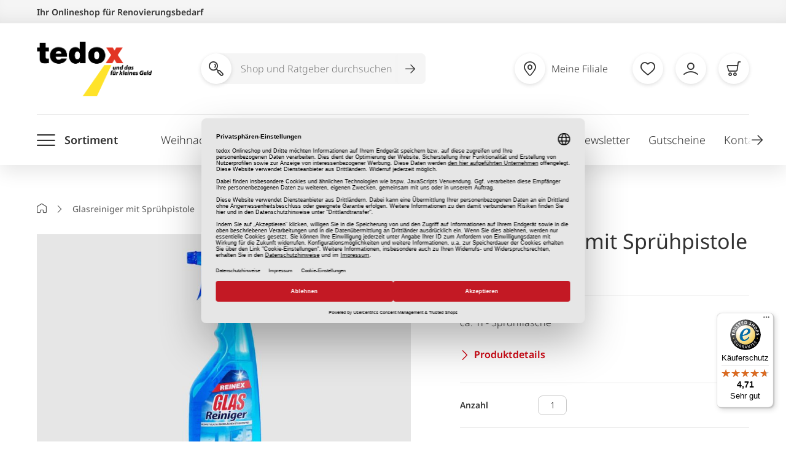

--- FILE ---
content_type: text/html; charset=UTF-8
request_url: https://www.tedox.de/glasreiniger-1000ml-228372.html
body_size: 37434
content:
<!doctype html>
<html lang="de">
    <head prefix="og: http://ogp.me/ns# fb: http://ogp.me/ns/fb# product: http://ogp.me/ns/product#">
        <script>
    var LOCALE = 'de\u002DDE';
    var BASE_URL = 'https\u003A\u002F\u002Fwww.tedox.de\u002F';
    var require = {
        'baseUrl': 'https\u003A\u002F\u002Fwww.tedox.de\u002Fstatic\u002Fversion1765201165\u002Ffrontend\u002FINblau\u002FTedox\u002Fde_DE'
    };</script><script id="usercentrics-cmp"
        src="https://web.cmp.usercentrics.eu/ui/loader.js"
        data-language="de"
        data-settings-id="ohKAWeTyv" async>
</script>

    <meta data-privacy-proxy-server="https://privacy-proxy-server.usercentrics.eu">
    <script type="application/javascript" src="https://privacy-proxy.usercentrics.eu/latest/uc-block.bundle.js"></script>

    <script type="text/javascript">
        window.addEventListener("onConsentStatusChange", function (e) {
            if (e.data.event == "consent_changed") {
                for (prop in e.data) {
                    // if any consent was revoked
                    if (e.data[prop] === false) {
                        window.location.reload()
                    }
                }
            }
        });
    </script>
        <meta charset="utf-8"/>
<meta name="title" content="Glasreiniger mit Sprühpistole"/>
<meta name="description" content="Glasreiniger mit Sprühpistole, Reinigungsmittel"/>
<meta name="robots" content="INDEX,FOLLOW"/>
<meta name="viewport" content="width=device-width, initial-scale=1"/>
<meta name="format-detection" content="telephone=no"/>
<meta name="p:domain_verify" content="8aebba019ee8b5e67578b74c93a52367"/>
<title>Glasreiniger mit Sprühpistole</title>
<link  rel="stylesheet" type="text/css"  media="all" href="https://www.tedox.de/static/version1765201165/_cache/merged/592a74e01f076762197df34b53ffc249.css" />
<link  rel="stylesheet" type="text/css"  media="screen and (min-width: 768px)" href="https://www.tedox.de/static/version1765201165/frontend/INblau/Tedox/de_DE/css/styles-l.css" />
<link  rel="stylesheet" type="text/css"  media="print" href="https://www.tedox.de/static/version1765201165/frontend/INblau/Tedox/de_DE/css/print.css" />
<script  type="text/javascript"  src="https://www.tedox.de/static/version1765201165/frontend/INblau/Tedox/de_DE/requirejs/require.js"></script>
<script  type="text/javascript"  src="https://www.tedox.de/static/version1765201165/frontend/INblau/Tedox/de_DE/mage/requirejs/mixins.js"></script>
<script  type="text/javascript"  src="https://www.tedox.de/static/version1765201165/frontend/INblau/Tedox/de_DE/requirejs-config.js"></script>
<script  type="text/javascript"  src="https://www.tedox.de/static/version1765201165/frontend/INblau/Tedox/de_DE/Tedox_Newsletter/js/footer.js"></script>
<link  rel="canonical" href="https://www.tedox.de/glasreiniger-1000ml-228372.html" />
<link  rel="icon" type="image/x-icon" href="https://www.tedox.de/media/favicon/default/favicon.ico" />
<link  rel="shortcut icon" type="image/x-icon" href="https://www.tedox.de/media/favicon/default/favicon.ico" />
        <!-- Google Tag Manager -->
    
                    <script>
        window.mfGtmUserActionDetected = true;
        
        window.mfGtmUserCookiesAllowed = true;
        mfLoadGtm();
        

    function getMfGtmCustomerIdentifier() {
        return localStorage.getItem('mf_gtm_customer_identifier') ? localStorage.getItem('mf_gtm_customer_identifier') : null;
    };

    function mfLoadGtm() {
        if (!window.mfGtmUserActionDetected) return false;
        if (!window.mfGtmLoadBeforeCookieAllowed && !window.mfGtmUserCookiesAllowed) return false;

        if (window.mfGTMTriedToLoad) return;
        window.mfGTMTriedToLoad = true;
        
            (function(w,d,s,l,i){w[l]=w[l]||[];w[l].push({'gtm.start':
                    new Date().getTime(),event:'gtm.js'});var f=d.getElementsByTagName(s)[0],
                j=d.createElement(s),dl=l!='dataLayer'?'&l='+l:'';j.setAttributeNode(d.createAttribute('data-ot-ignore'));j.async=true;
                j.src='https://www.googletagmanager.com/gtm.js?id='+i+dl;f.parentNode.insertBefore(j,f);
            })(window,document,'script','dataLayer','GTM-PDF72W8');
        
    };
    </script>
        <script>
        if (!window.MagefanRocketJsCustomOptimization && window.require)
        require(['jquery', 'Magento_Customer/js/customer-data'], function ($, customer) {
            function updateMfGtmCustomerIdentifier(data) {
                if (data.mf_gtm_customer_identifier) {
                    localStorage.setItem('mf_gtm_customer_identifier', data.mf_gtm_customer_identifier);
                }
            }
            let customerData = customer.get('customer');

            customerData.subscribe(function (data) {
                updateMfGtmCustomerIdentifier(data);
            }.bind(this));
            updateMfGtmCustomerIdentifier(customerData());
        });
    </script><!-- End Google Tag Manager -->
    <script type="text/x-magento-init">
        {
            "*": {
                "Magento_PageCache/js/form-key-provider": {
                    "isPaginationCacheEnabled":
                        0                }
            }
        }
    </script>
<script>
                        console.log("trigger with delay - override" + {"event":"view_item","ecommerce":{"currency":"EUR","value":1,"items":[{"item_id":"228372","item_name":"Glasreiniger mit Spr\u00fchpistole","item_url":"https:\/\/www.tedox.de\/glasreiniger-1000ml-228372.html","item_brand":"","price":1}]},"customerGroup":"Guest","magefanUniqueEventId":"view_item_decae76f5601c7d9d949b9f573d01fcf","ecomm_pagetype":"product","customer_identifier":"getMfGtmCustomerIdentifier()","google_tag_params":{"ecomm_pagetype":"product","ecomm_pcat":"","ecomm_prodid":"228372","ecomm_pname":"Glasreiniger mit Spr\u00fchpistole","ecomm_totalvalue":1}});
                        setTimeout(function(){
                            console.log("trigger - override");
                            window.dataLayer = window.dataLayer || [];
                            window.dataLayer.push({"event":"view_item","ecommerce":{"currency":"EUR","value":1,"items":[{"item_id":"228372","item_name":"Glasreiniger mit Spr\u00fchpistole","item_url":"https:\/\/www.tedox.de\/glasreiniger-1000ml-228372.html","item_brand":"","price":1}]},"customerGroup":"Guest","magefanUniqueEventId":"view_item_decae76f5601c7d9d949b9f573d01fcf","ecomm_pagetype":"product","customer_identifier":"getMfGtmCustomerIdentifier()","google_tag_params":{"ecomm_pagetype":"product","ecomm_pcat":"","ecomm_prodid":"228372","ecomm_pname":"Glasreiniger mit Spr\u00fchpistole","ecomm_totalvalue":1}});
                        },1000);
                    </script><!-- tedox google shopping feed -->


    <script type="application/ld+json">
        {
            "@context": "https://schema.org/",
            "@type": "Product",
            "name": "Glasreiniger mit Sprühpistole",
            "image": [
                "https://www.tedox.de/media/catalog/product/A/-/A-228372_2.jpg"            ],
            "description": "reinigt Glas und Oberflächen schlierenfrei<br /><br /><table width=\"100%\" border=\"1\" cellpadding=\"0\" cellspacing=\"2\"><tr><td><b>Inhalt</b></td><td>1 Liter</td></tr><tr><td><b>Hinweis</b></td><td>Bitte Hinweistexte auf der Packung beachten. GHS-Symbol GHS07 / Signalwort Gefahr</td></tr></table><br><div class=\"manufacturer-data\"><button type=\"button\" class=\"manufacturer-data__toggle\" aria-expanded=\"false\" aria-controls=\"collapseManufacturerData\" id=\"toggleManufacturerData\">Herstellerangaben</button><div class=\"manufacturer-data__content\" id=\"collapseManufacturerData\" aria-labelledby=\"toggleManufacturerData\"><p>REINEX GmbH & Co. KG<br>Bladenhorster Straße 114<br>44575 Castrop-Rauxel<br>info@reinexchemie.de<br></p></div></div>",
            "sku": "228372",
            "mpn": "4068400081506",
                        "brand": {
                "@type": "Brand",
                "name": "12120"
            },
                                                "offers": {
                "@type": "AggregateOffer",
                "offerCount": "1",
                "lowPrice": "1.00",
                "highPrice": "1.00",
                "priceCurrency": "EUR"
            }
        }
    </script>

<!-- tedox google shopping feed -->
<!-- added by Trusted Shops app: Start -->
<script src="https://integrations.etrusted.com/applications/widget.js/v2" async defer></script>
<!-- End -->

<meta property="og:type" content="product" />
<meta property="og:title"
      content="Glasreiniger&#x20;mit&#x20;Spr&#xFC;hpistole" />
<meta property="og:image"
      content="https://www.tedox.de/media/catalog/product/cache/279a7c2bb2efa64fd916ed8a448ec032/A/-/A-228372_2.jpg" />
<meta property="og:description"
      content="ca.&#x20;1l&#x20;-&#x20;Spr&#xFC;hflasche" />
<meta property="og:url" content="https://www.tedox.de/glasreiniger-1000ml-228372.html" />
    <meta property="product:price:amount" content="1"/>
    <meta property="product:price:currency"
      content="EUR"/>
    </head>
    <body data-container="body"
          data-mage-init='{"loaderAjax": {}, "loader": { "icon": "https://www.tedox.de/static/version1765201165/frontend/INblau/Tedox/de_DE/images/loader-2.gif"}}'
        id="html-body" class="catalog-product-view product-glasreiniger-1000ml-228372 page-layout-1column">
                <script>
        if (window.require) require(['jquery'], function($) {
            $(document).on('ajaxComplete', function (event, xhr, settings) {
                if (typeof settings == 'undefined' && xhr.settings) {
                    settings = xhr.settings;
                };
                
                function getQueryParam(url, key) {
                    let queryStartPos = url.indexOf('?');
                    if (queryStartPos === -1) {
                        return;
                    }
                    let params = url.substring(queryStartPos + 1).split('&');
                    for (var i = 0; i < params.length; i++) {
                        var pairs = params[i].split('=');
                        if (decodeURIComponent(pairs.shift()) == key) {
                            return decodeURIComponent(pairs.join('='));
                        }
                    }
                };

                let term = '';
                let dataLayer = {};
                if (settings.url.indexOf('?q=') !== -1) {
                    term = getQueryParam(settings.url, 'q');
                } else if (settings.url.indexOf('?search_string=') !== -1) {
                    term = getQueryParam(settings.url, 'search_string');
                } else if (settings.url.indexOf('/search/') !== -1) {
                    let substringAfter = function (str, pattern) {
                        return str.slice(str.indexOf(pattern) + pattern.length);
                    };
                    let substringBefore = function (str, pattern) {
                        return str.slice(0, str.indexOf(pattern));
                    };
                    let after = substringAfter(settings.url, '/search/');
                    term = substringBefore(after, '?');
                };
                if (term) {
                    dataLayer.event = 'search';
                    var cmi = getMfGtmCustomerIdentifier();
                    if (cmi) {
                        dataLayer.customer_identifier = cmi;
                    }
                    dataLayer.search_term = term;
                    dataLayer.ecomm_pagetype = 'searchresults';
                    window.dataLayer = window.dataLayer || [];
                    window.dataLayer.push(dataLayer);
                }
            });
        });
    </script><script type="text/x-magento-init">
    {
        "*": {
            "mfGtmCustomerDataLayer": {}
        }
    }
</script>

<script>
    document.addEventListener("DOMContentLoaded", function() {
        document.querySelectorAll("a").forEach(function(link) {
            link.addEventListener("click", function(event) {
                let url = link.href;
                let items, j, newDataLayer, dli, index;
                if (url && window.dataLayer && window.dataLayer.length) {
                    for (let i=0; i<window.dataLayer.length; i++) {
                        dli = window.dataLayer[i];
                        if (dli.event == "view_item_list"
                            && dli.ecommerce
                            && dli.ecommerce.items
                            && dli.ecommerce.items.length
                        ) {
                            items = dli.ecommerce.items;
                            newDataLayer = false;
                            index = -1;
                            for (j=0; j<items.length; j++) {
                                index++;
                                if (items[j].item_url == url) {
                                    newDataLayer = {
                                        "event": "select_item",
                                        "ecommerce": {
                                            "item_list_id": dli.ecommerce.item_list_id,
                                            "item_list_name": dli.ecommerce.item_list_name,
                                            "items": [items[j]]
                                        },
                                        "customerGroup": dli.customerGroup,
                                        "magefanUniqueEventId": "select_item_" + dli.magefanUniqueEventId,
                                        "ecomm_pagetype": dli.ecomm_pagetype,
                                        "customer_identifier": dli.customer_identifier,
                                        "google_tag_params": {
                                            "ecomm_pagetype": dli.google_tag_params.ecomm_pagetype
                                        }
                                    };
                                    newDataLayer.ecommerce.items[0].index = index;
                                    break;
                                };
                            };

                            if (newDataLayer) {
                                window.dataLayer.push(newDataLayer);

                                //window.location = url;
                                //return false;
                            }
                        }
                    }
                }
            });
        });
    });
</script>    <!-- Google Tag Manager (noscript) -->
            <noscript><iframe src="https://www.googletagmanager.com/ns.html?id=GTM-PDF72W8"
                          height="0" width="0" style="display:none;visibility:hidden"></iframe></noscript>
        <!-- End Google Tag Manager (noscript) -->
    
<script type="text/x-magento-init">
    {
        "*": {
            "Magento_PageBuilder/js/widget-initializer": {
                "config": {"[data-content-type=\"slider\"][data-appearance=\"default\"]":{"Magento_PageBuilder\/js\/content-type\/slider\/appearance\/default\/widget":false},"[data-content-type=\"map\"]":{"Magento_PageBuilder\/js\/content-type\/map\/appearance\/default\/widget":false},"[data-content-type=\"row\"]":{"Magento_PageBuilder\/js\/content-type\/row\/appearance\/default\/widget":false},"[data-content-type=\"tabs\"]":{"Magento_PageBuilder\/js\/content-type\/tabs\/appearance\/default\/widget":false},"[data-content-type=\"slide\"]":{"Magento_PageBuilder\/js\/content-type\/slide\/appearance\/default\/widget":{"buttonSelector":".pagebuilder-slide-button","showOverlay":"hover","dataRole":"slide"}},"[data-content-type=\"banner\"]":{"Magento_PageBuilder\/js\/content-type\/banner\/appearance\/default\/widget":{"buttonSelector":".pagebuilder-banner-button","showOverlay":"hover","dataRole":"banner"}},"[data-content-type=\"buttons\"]":{"Magento_PageBuilder\/js\/content-type\/buttons\/appearance\/inline\/widget":false},"[data-content-type=\"products\"][data-appearance=\"carousel\"]":{"Magento_PageBuilder\/js\/content-type\/products\/appearance\/carousel\/widget":false}},
                "breakpoints": {"desktop":{"label":"Desktop","stage":true,"default":true,"class":"desktop-switcher","icon":"Magento_PageBuilder::css\/images\/switcher\/switcher-desktop.svg","conditions":{"min-width":"1024px"},"options":{"products":{"default":{"slidesToShow":"5"}}}},"tablet":{"conditions":{"max-width":"1024px","min-width":"768px"},"options":{"products":{"default":{"slidesToShow":"4"},"continuous":{"slidesToShow":"3"}}}},"mobile":{"label":"Mobile","stage":true,"class":"mobile-switcher","icon":"Magento_PageBuilder::css\/images\/switcher\/switcher-mobile.svg","media":"only screen and (max-width: 768px)","conditions":{"max-width":"768px","min-width":"640px"},"options":{"products":{"default":{"slidesToShow":"3"}}}},"mobile-small":{"conditions":{"max-width":"640px"},"options":{"products":{"default":{"slidesToShow":"2"},"continuous":{"slidesToShow":"1"}}}}}            }
        }
    }
</script>
<script type="text/x-magento-init">
{
    "*": {
        "tigren/ajaxsuite"    : {"ajaxSuite":{"enabled":true,"popupTTL":10,"animation":"2","backgroundColor":"#ededed","headerBackgroundColor":"#400b8f","headerTextColor":"#fff","buttonTextColor":"#fff","buttonBackgroundColor":"#006bb4"}}    }
}

</script>
<script type="text/x-magento-init">
{
    "*": {
        "tigren/ajaxwishlist"    : {"ajaxSuite":{"enabled":true,"popupTTL":10,"animation":"2","backgroundColor":"#ededed","headerBackgroundColor":"#400b8f","headerTextColor":"#fff","buttonTextColor":"#fff","buttonBackgroundColor":"#006bb4"},"ajaxWishlist":{"enabled":true,"ajaxWishlistUrl":"https:\/\/www.tedox.de\/ajaxwishlist\/wishlist\/showPopup\/","loginUrl":"https:\/\/www.tedox.de\/customer\/account\/login\/"}}    }
}

</script>
<div class="cookie-status-message" id="cookie-status">
    The store will not work correctly when cookies are disabled.</div>
<script type="text&#x2F;javascript">document.querySelector("#cookie-status").style.display = "none";</script>
<script type="text/x-magento-init">
    {
        "*": {
            "cookieStatus": {}
        }
    }
</script>

<script type="text/x-magento-init">
    {
        "*": {
            "mage/cookies": {
                "expires": null,
                "path": "\u002F",
                "domain": ".www.tedox.de",
                "secure": true,
                "lifetime": "43200"
            }
        }
    }
</script>
    <noscript>
        <div class="message global noscript">
            <div class="content">
                <p>
                    <strong>JavaScript scheint in Ihrem Browser deaktiviert zu sein.</strong>
                    <span>
                        For the best experience on our site, be sure to turn on Javascript in your browser.                    </span>
                </p>
            </div>
        </div>
    </noscript>

<script>
    window.cookiesConfig = window.cookiesConfig || {};
    window.cookiesConfig.secure = true;
</script><script>    require.config({
        map: {
            '*': {
                wysiwygAdapter: 'mage/adminhtml/wysiwyg/tiny_mce/tinymceAdapter'
            }
        }
    });</script><script>    require.config({
        paths: {
            googleMaps: 'https\u003A\u002F\u002Fmaps.googleapis.com\u002Fmaps\u002Fapi\u002Fjs\u003Fv\u003D3\u0026key\u003D'
        },
        config: {
            'Magento_PageBuilder/js/utils/map': {
                style: '',
            },
            'Magento_PageBuilder/js/content-type/map/preview': {
                apiKey: '',
                apiKeyErrorMessage: 'You\u0020must\u0020provide\u0020a\u0020valid\u0020\u003Ca\u0020href\u003D\u0027https\u003A\u002F\u002Fwww.tedox.de\u002Fadminhtml\u002Fsystem_config\u002Fedit\u002Fsection\u002Fcms\u002F\u0023cms_pagebuilder\u0027\u0020target\u003D\u0027_blank\u0027\u003EGoogle\u0020Maps\u0020API\u0020key\u003C\u002Fa\u003E\u0020to\u0020use\u0020a\u0020map.'
            },
            'Magento_PageBuilder/js/form/element/map': {
                apiKey: '',
                apiKeyErrorMessage: 'You\u0020must\u0020provide\u0020a\u0020valid\u0020\u003Ca\u0020href\u003D\u0027https\u003A\u002F\u002Fwww.tedox.de\u002Fadminhtml\u002Fsystem_config\u002Fedit\u002Fsection\u002Fcms\u002F\u0023cms_pagebuilder\u0027\u0020target\u003D\u0027_blank\u0027\u003EGoogle\u0020Maps\u0020API\u0020key\u003C\u002Fa\u003E\u0020to\u0020use\u0020a\u0020map.'
            },
        }
    });</script><script>
    require.config({
        shim: {
            'Magento_PageBuilder/js/utils/map': {
                deps: ['googleMaps']
            }
        }
    });</script>
<script>
    var foomanGaBaseUrl = '/glasreiniger-1000ml-228372.html';
</script>
<div class="page-wrapper"><header class="page-header"><a class="action skip contentarea"
   href="#contentarea">
    <span>
        Zum Inhalt springen    </span>
</a>
<div class="header-main header content"><div class="header-top">
    <div class="container">
        Ihr Onlineshop für Renovierungsbedarf
    </div>
</div>

<div id="logo" itemscope itemtype="http://schema.org/Organization">
    <a itemprop="url" class="logo" href="https://www.tedox.de/" title="tedox" aria-label="store logo">
        <img itemprop="logo" src="https://www.tedox.de/media/logo/default/tedox-logo.png" alt="tedox" width="187" height="89">
    </a>
</div>
<nav class="header-actions">    <!-- SEARCH -->
        <form role="search" class="nav-search search_mini_form"
              action="https://www.tedox.de/catalogsearch/result/"
              method="get">
            <span class="search-icon" aria-hidden="true"><i class="newIcon-magnifier"></i></span>
            <button class="toggle-search" type="button" aria-label="Suche öffnen"><i class="newIcon-magnifier"></i></button>
            <div class="nav-search-inner">
                <label for="header-shop-search-input">Shop und Ratgeber durchsuchen</label>
                <input
                    type="search"
                    class="ipt search shop-search-form-input"
                    placeholder="Shop und Ratgeber durchsuchen"
                    autocomplete="off"
                    id="header-shop-search-input"

                                        data-form="search_mini_form"
                    data-flyout="suggestion"
                    data-flyout-target=".autocomplete"
                    data-suggestion-url=""
                    
                    name="q"
                    value=""
                    maxlength="128"
                />

                <button class="btn-search-submit" type="submit" value="Search" aria-label="Suche abschicken"><i class="newIcon-arrow-right"></i></button>
                <div class="search-autocomplete"></div>
            </div>
        </form>

    <!-- /SEARCH -->

    <script type="text/javascript">

        if(!_add_shop_search_once){ /** add script only once */
            var _add_shop_search_once = true;
            requirejs([
                'jquery',
                'Tedox_ShopSearch/js/request'
            ], function(
                $,
                request
            ){
                jQuery('.shop-search-form-input').on("keyup", startSearch.bind(this));
                function startSearch()
                {
                    /**
                     * start search with >= 2 chars
                     * 2 sec delay
                     */
                    request.stopCurrentRequest();
                    setTimeout(function(){
                        var search_query = jQuery('.shop-search-form-input').val();
                        if(search_query.length >= 2){
                            request.stopCurrentRequest();
                            request.getSearchContent({"search":search_query});
                        }
                    }, 2000);
                }
            });
        }

    </script>
<button type="button" class="toggle-main-menu" aria-label="Menü öffnen"><i class="newIcon-menu"></i></button>
<ul class="header-actions-nav"><li class="meta_shoplist_popup_button">
    <!-- request content -->
</li>

<li class="link wishlist" data-bind="scope: 'wishlist'">
    <a href="https://www.tedox.de/wishlist/" class="empty"  data-bind="css: { empty: !!wishlist().counter == false }">
        <i class="newIcon-heart"></i>
        <span class="text">Merkliste</span>
        <!-- ko if: wishlist().counter -->
        <span class="counter qty"></span>
        <!-- /ko -->
    </a>
</li>
<script type="text/x-magento-init">
    {
        "*": {
            "Magento_Ui/js/core/app": {
                "components": {
                    "wishlist": {
                        "component": "Magento_Wishlist/js/view/wishlist"
                    }
                }
            }
        }
    }

</script>

<li id="account-wrapper">     
<a href="https://www.tedox.de/customeraccount/index" data-flyout data-flyout-target="#account"><i class="newIcon-account"></i><span class="text">Mein Konto</span></a>

</li>

<script type="text/javascript">

    requirejs(['jquery', 'Tedox_ClickAndCollect/js/quick_template_request'], function($, requestTemplate){
        requestTemplate.load(
            'https://www.tedox.de/reservation/load/button/',
            ['.meta_shoplist_popup_button', '.mobile_shoplist_popup_button']
        );
    });

</script>
<li class="item-minicart" id="my-cart-link">
    <div data-block="minicart" class="minicart-wrapper">
        <a class="card showcart" href="https://www.tedox.de/checkout/cart/"
           data-bind="scope: 'minicart_content'">
            <div class="showcart-content empty" data-bind="css: { empty: !!getCartParam('summary_count') == false && !isLoading() }, blockLoader: isLoading">
                <i class="newIcon-cart"></i>
                <span class="text">Warenkorb</span>

                <span class="counter qty "></span>
            </div>
        </a>

        
        <script>
            window.checkout = {"shoppingCartUrl":"https:\/\/www.tedox.de\/checkout\/cart\/","checkoutUrl":"https:\/\/www.tedox.de\/checkout\/","updateItemQtyUrl":"https:\/\/www.tedox.de\/checkout\/sidebar\/updateItemQty\/","removeItemUrl":"https:\/\/www.tedox.de\/checkout\/sidebar\/removeItem\/","imageTemplate":"Magento_Catalog\/product\/image_with_borders","baseUrl":"https:\/\/www.tedox.de\/","minicartMaxItemsVisible":3,"websiteId":"1","maxItemsToDisplay":3,"storeId":"1","storeGroupId":"1","customerLoginUrl":"https:\/\/www.tedox.de\/customer\/account\/login\/","isRedirectRequired":false,"autocomplete":"off","captcha":{"user_login":{"isCaseSensitive":false,"imageHeight":50,"imageSrc":"","refreshUrl":"https:\/\/www.tedox.de\/captcha\/refresh\/","isRequired":false,"timestamp":1765368365}}};
        </script>
        <script type="text/x-magento-init">
        {
            "[data-block='minicart']": {
                "Magento_Ui/js/core/app": {"components":{"minicart_content":{"children":{"subtotal.container":{"children":{"subtotal":{"children":{"subtotal.totals":{"config":{"display_cart_subtotal_incl_tax":1,"display_cart_subtotal_excl_tax":0,"template":"Magento_Tax\/checkout\/minicart\/subtotal\/totals"},"children":{"subtotal.totals.msrp":{"component":"Magento_Msrp\/js\/view\/checkout\/minicart\/subtotal\/totals","config":{"displayArea":"minicart-subtotal-hidden","template":"Magento_Msrp\/checkout\/minicart\/subtotal\/totals"}}},"component":"Magento_Tax\/js\/view\/checkout\/minicart\/subtotal\/totals"}},"component":"uiComponent","config":{"template":"Magento_Checkout\/minicart\/subtotal"}}},"component":"uiComponent","config":{"displayArea":"subtotalContainer"}},"item.renderer":{"component":"Magento_Checkout\/js\/view\/cart-item-renderer","config":{"displayArea":"defaultRenderer","template":"Magento_Checkout\/minicart\/item\/default"},"children":{"item.image":{"component":"Magento_Catalog\/js\/view\/image","config":{"template":"Magento_Catalog\/product\/image","displayArea":"itemImage"}},"checkout.cart.item.price.sidebar":{"component":"uiComponent","config":{"template":"Magento_Checkout\/minicart\/item\/price","displayArea":"priceSidebar"}}}},"extra_info":{"component":"uiComponent","config":{"displayArea":"extraInfo"}},"promotion":{"component":"uiComponent","config":{"displayArea":"promotion"}}},"config":{"itemRenderer":{"default":"defaultRenderer","simple":"defaultRenderer","virtual":"defaultRenderer"},"template":"Magento_Checkout\/minicart\/content"},"component":"Magento_Checkout\/js\/view\/minicart"}},"types":[]}            },
            "*": {
                "Magento_Ui/js/block-loader": "https://www.tedox.de/static/version1765201165/frontend/INblau/Tedox/de_DE/images/loader-1.gif"
            }
        }
        </script>
    </div>
</li>

</ul></nav></div><div class="header-nav header content">
<button type="button" class="toggle-main-menu" aria-label="Menü öffnen"><i class="newIcon-menu"></i><span class="text">Sortiment</span></button>

<nav class="navigation" data-action="navigation" aria-expanded="false">
    <ul>
        <li  class="level0 nav-1 category-item first level-top parent"><a href="https://www.tedox.de/bodenbelaege-und-teppiche.html"  class="level-top" ><span>Bodenbeläge &amp; Teppiche</span></a><ul class="level0 submenu"><li  class="level1 nav-1-1 category-item first parent"><a href="https://www.tedox.de/bodenbelaege-und-teppiche/laminat-und-design-belag.html" ><span>Laminat / Design-Belag</span></a><ul class="level1 submenu"><li  class="level2 nav-1-1-1 category-item first"><a href="https://www.tedox.de/bodenbelaege-und-teppiche/laminat-und-design-belag/laminat-holzoptik.html" ><span>Laminat Holzoptik</span></a></li><li  class="level2 nav-1-1-2 category-item"><a href="https://www.tedox.de/bodenbelaege-und-teppiche/laminat-und-design-belag/laminat-fliesenoptik.html" ><span>Laminat Fliesenoptik</span></a></li><li  class="level2 nav-1-1-3 category-item"><a href="https://www.tedox.de/bodenbelaege-und-teppiche/laminat-und-design-belag/klick-vinyl-holzoptik.html" ><span>Klick Vinyl Holzoptik</span></a></li><li  class="level2 nav-1-1-4 category-item"><a href="https://www.tedox.de/bodenbelaege-und-teppiche/laminat-und-design-belag/klick-vinyl-fliesenoptik.html" ><span>Klick Vinyl Fliesenoptik</span></a></li><li  class="level2 nav-1-1-5 category-item last"><a href="https://www.tedox.de/bodenbelaege-und-teppiche/laminat-und-design-belag/klebevinyl.html" ><span>Klebevinyl</span></a></li></ul></li><li  class="level1 nav-1-2 category-item parent"><a href="https://www.tedox.de/bodenbelaege-und-teppiche/leisten-zubehoer.html" ><span>Leisten / Zubehör</span></a><ul class="level1 submenu"><li  class="level2 nav-1-2-1 category-item first"><a href="https://www.tedox.de/bodenbelaege-und-teppiche/leisten-zubehoer/trittschalldaemmung.html" ><span>Trittschalldämmung</span></a></li><li  class="level2 nav-1-2-2 category-item"><a href="https://www.tedox.de/bodenbelaege-und-teppiche/leisten-zubehoer/sockelleisten.html" ><span>Sockelleisten</span></a></li><li  class="level2 nav-1-2-3 category-item"><a href="https://www.tedox.de/bodenbelaege-und-teppiche/leisten-zubehoer/uebergangsprofile.html" ><span>Übergangsprofile</span></a></li><li  class="level2 nav-1-2-4 category-item"><a href="https://www.tedox.de/bodenbelaege-und-teppiche/leisten-zubehoer/laminat-zubehoer.html" ><span>Laminat Zubehör</span></a></li><li  class="level2 nav-1-2-5 category-item"><a href="https://www.tedox.de/bodenbelaege-und-teppiche/leisten-zubehoer/kleber-fixierungen.html" ><span>Kleber / Fixierungen</span></a></li><li  class="level2 nav-1-2-6 category-item"><a href="https://www.tedox.de/bodenbelaege-und-teppiche/leisten-zubehoer/verlegewerkzeuge.html" ><span>Verlegewerkzeuge</span></a></li><li  class="level2 nav-1-2-7 category-item last"><a href="https://www.tedox.de/bodenbelaege-und-teppiche/leisten-zubehoer/antirutschmatten.html" ><span>Antirutschmatten</span></a></li></ul></li><li  class="level1 nav-1-3 category-item parent"><a href="https://www.tedox.de/bodenbelaege-und-teppiche/teppiche.html" ><span>Teppiche</span></a><ul class="level1 submenu"><li  class="level2 nav-1-3-1 category-item first"><a href="https://www.tedox.de/bodenbelaege-und-teppiche/teppiche/moderne-teppiche.html" ><span>Moderne Teppiche</span></a></li><li  class="level2 nav-1-3-2 category-item"><a href="https://www.tedox.de/bodenbelaege-und-teppiche/teppiche/lang-hochflorteppiche.html" ><span>Lang-/ Hochflorteppiche</span></a></li><li  class="level2 nav-1-3-3 category-item"><a href="https://www.tedox.de/bodenbelaege-und-teppiche/teppiche/einfarbige-teppiche.html" ><span>Einfarbige Teppiche</span></a></li><li  class="level2 nav-1-3-4 category-item"><a href="https://www.tedox.de/bodenbelaege-und-teppiche/teppiche/klassische-teppiche.html" ><span>Klassische Teppiche</span></a></li><li  class="level2 nav-1-3-5 category-item"><a href="https://www.tedox.de/bodenbelaege-und-teppiche/teppiche/runde-teppiche.html" ><span>Runde Teppiche</span></a></li><li  class="level2 nav-1-3-6 category-item"><a href="https://www.tedox.de/bodenbelaege-und-teppiche/teppiche/kinderteppiche.html" ><span>Kinderteppiche</span></a></li><li  class="level2 nav-1-3-7 category-item"><a href="https://www.tedox.de/bodenbelaege-und-teppiche/teppiche/kunstfelle.html" ><span>Kunstfelle</span></a></li><li  class="level2 nav-1-3-8 category-item"><a href="https://www.tedox.de/bodenbelaege-und-teppiche/teppiche/outdoor-teppiche.html" ><span>Outdoor Teppiche</span></a></li><li  class="level2 nav-1-3-9 category-item"><a href="https://www.tedox.de/bodenbelaege-und-teppiche/teppiche/teppichfliesen.html" ><span>Teppichfliesen</span></a></li><li  class="level2 nav-1-3-10 category-item"><a href="https://www.tedox.de/bodenbelaege-und-teppiche/teppiche/laeufer.html" ><span>Läufer</span></a></li><li  class="level2 nav-1-3-11 category-item"><a href="https://www.tedox.de/bodenbelaege-und-teppiche/teppiche/kunstrasenteppiche.html" ><span>Kunstrasenteppiche</span></a></li><li  class="level2 nav-1-3-12 category-item"><a href="https://www.tedox.de/bodenbelaege-und-teppiche/teppiche/badteppiche.html" ><span>Badteppiche</span></a></li><li  class="level2 nav-1-3-13 category-item last"><a href="https://www.tedox.de/bodenbelaege-und-teppiche/teppiche/badgarnituren.html" ><span>Badgarnituren</span></a></li></ul></li><li  class="level1 nav-1-4 category-item parent"><a href="https://www.tedox.de/bodenbelaege-und-teppiche/matten.html" ><span>Matten</span></a><ul class="level1 submenu"><li  class="level2 nav-1-4-1 category-item first"><a href="https://www.tedox.de/bodenbelaege-und-teppiche/matten/fussmatten.html" ><span>Fußmatten</span></a></li><li  class="level2 nav-1-4-2 category-item"><a href="https://www.tedox.de/bodenbelaege-und-teppiche/matten/schmutzfangmatten.html" ><span>Schmutzfangmatten</span></a></li><li  class="level2 nav-1-4-3 category-item last"><a href="https://www.tedox.de/bodenbelaege-und-teppiche/matten/stufenmatten.html" ><span>Stufenmatten</span></a></li></ul></li><li  class="level1 nav-1-5 category-item last parent"><a href="https://www.tedox.de/bodenbelaege-und-teppiche/meterware.html" ><span>Meterware</span></a><ul class="level1 submenu"><li  class="level2 nav-1-5-1 category-item first"><a href="https://www.tedox.de/bodenbelaege-und-teppiche/meterware/teppichboden.html" ><span>Teppichboden</span></a></li><li  class="level2 nav-1-5-2 category-item"><a href="https://www.tedox.de/bodenbelaege-und-teppiche/meterware/pvc-boden.html" ><span>PVC Boden</span></a></li><li  class="level2 nav-1-5-3 category-item"><a href="https://www.tedox.de/bodenbelaege-und-teppiche/meterware/laeufer.html" ><span>Läufer</span></a></li><li  class="level2 nav-1-5-4 category-item last"><a href="https://www.tedox.de/bodenbelaege-und-teppiche/meterware/kunstrasen.html" ><span>Kunstrasen</span></a></li></ul></li></ul></li><li  class="level0 nav-2 category-item level-top parent"><a href="https://www.tedox.de/malerbedarf-und-tapeten.html"  class="level-top" ><span>Malerbedarf &amp; Tapeten</span></a><ul class="level0 submenu"><li  class="level1 nav-2-1 category-item first parent"><a href="https://www.tedox.de/malerbedarf-und-tapeten/tapeten.html" ><span>Tapeten</span></a><ul class="level1 submenu"><li  class="level2 nav-2-1-1 category-item first"><a href="https://www.tedox.de/malerbedarf-und-tapeten/tapeten/vliestapeten.html" ><span>Vliestapeten</span></a></li><li  class="level2 nav-2-1-2 category-item"><a href="https://www.tedox.de/malerbedarf-und-tapeten/tapeten/vinyltapeten.html" ><span>Vinyltapeten</span></a></li><li  class="level2 nav-2-1-3 category-item"><a href="https://www.tedox.de/malerbedarf-und-tapeten/tapeten/papiertapeten.html" ><span>Papiertapeten</span></a></li><li  class="level2 nav-2-1-4 category-item"><a href="https://www.tedox.de/malerbedarf-und-tapeten/tapeten/raufasertapeten.html" ><span>Raufasertapeten</span></a></li><li  class="level2 nav-2-1-5 category-item"><a href="https://www.tedox.de/malerbedarf-und-tapeten/tapeten/fototapeten.html" ><span>Fototapeten</span></a></li><li  class="level2 nav-2-1-6 category-item"><a href="https://www.tedox.de/malerbedarf-und-tapeten/tapeten/glasfasertapeten.html" ><span>Glasfasertapeten</span></a></li><li  class="level2 nav-2-1-7 category-item last"><a href="https://www.tedox.de/malerbedarf-und-tapeten/tapeten/borten.html" ><span>Borten</span></a></li></ul></li><li  class="level1 nav-2-2 category-item parent"><a href="https://www.tedox.de/malerbedarf-und-tapeten/kleister-und-kleber.html" ><span>Kleister / Kleber</span></a><ul class="level1 submenu"><li  class="level2 nav-2-2-1 category-item first"><a href="https://www.tedox.de/malerbedarf-und-tapeten/kleister-und-kleber/tapetenkleister.html" ><span>Tapetenkleister</span></a></li><li  class="level2 nav-2-2-2 category-item"><a href="https://www.tedox.de/malerbedarf-und-tapeten/kleister-und-kleber/klebeband.html" ><span>Klebeband</span></a></li><li  class="level2 nav-2-2-3 category-item"><a href="https://www.tedox.de/malerbedarf-und-tapeten/kleister-und-kleber/klebstoff.html" ><span>Klebstoff</span></a></li><li  class="level2 nav-2-2-4 category-item"><a href="https://www.tedox.de/malerbedarf-und-tapeten/kleister-und-kleber/montagekleber.html" ><span>Montagekleber</span></a></li><li  class="level2 nav-2-2-5 category-item last"><a href="https://www.tedox.de/malerbedarf-und-tapeten/kleister-und-kleber/holzleim.html" ><span>Holzleim</span></a></li></ul></li><li  class="level1 nav-2-3 category-item parent"><a href="https://www.tedox.de/malerbedarf-und-tapeten/malerwerkzeug.html" ><span>Malerwerkzeug</span></a><ul class="level1 submenu"><li  class="level2 nav-2-3-1 category-item first"><a href="https://www.tedox.de/malerbedarf-und-tapeten/malerwerkzeug/tapezierwerkzeug.html" ><span>Tapezierwerkzeug</span></a></li><li  class="level2 nav-2-3-2 category-item"><a href="https://www.tedox.de/malerbedarf-und-tapeten/malerwerkzeug/farbroller.html" ><span>Farbroller</span></a></li><li  class="level2 nav-2-3-3 category-item"><a href="https://www.tedox.de/malerbedarf-und-tapeten/malerwerkzeug/pinsel.html" ><span>Pinsel</span></a></li><li  class="level2 nav-2-3-4 category-item"><a href="https://www.tedox.de/malerbedarf-und-tapeten/malerwerkzeug/streich-sets.html" ><span>Streich-Set</span></a></li><li  class="level2 nav-2-3-5 category-item"><a href="https://www.tedox.de/malerbedarf-und-tapeten/malerwerkzeug/malerzubehoer.html" ><span>Malerzubehör</span></a></li><li  class="level2 nav-2-3-6 category-item"><a href="https://www.tedox.de/malerbedarf-und-tapeten/malerwerkzeug/abdecken-malervlies.html" ><span>Abdecken / Malervlies</span></a></li><li  class="level2 nav-2-3-7 category-item last"><a href="https://www.tedox.de/malerbedarf-und-tapeten/malerwerkzeug/arbeitsschutz.html" ><span>Arbeitsschutz</span></a></li></ul></li><li  class="level1 nav-2-4 category-item parent"><a href="https://www.tedox.de/malerbedarf-und-tapeten/farben-putze.html" ><span>Farben / Putze</span></a><ul class="level1 submenu"><li  class="level2 nav-2-4-1 category-item first"><a href="https://www.tedox.de/malerbedarf-und-tapeten/farben-putze/wand-deckenfarben.html" ><span>Wand- &amp; Deckenfarben</span></a></li><li  class="level2 nav-2-4-2 category-item"><a href="https://www.tedox.de/malerbedarf-und-tapeten/farben-putze/bunte-wandfarben.html" ><span>Bunte Wandfarben</span></a></li><li  class="level2 nav-2-4-3 category-item"><a href="https://www.tedox.de/malerbedarf-und-tapeten/farben-putze/abtoenfarbe.html" ><span>Abtönfarbe</span></a></li><li  class="level2 nav-2-4-4 category-item"><a href="https://www.tedox.de/malerbedarf-und-tapeten/farben-putze/latexfarbe.html" ><span>Latexfarbe</span></a></li><li  class="level2 nav-2-4-5 category-item"><a href="https://www.tedox.de/malerbedarf-und-tapeten/farben-putze/putze-rollputz.html" ><span>Putze / Rollputz</span></a></li><li  class="level2 nav-2-4-6 category-item"><a href="https://www.tedox.de/malerbedarf-und-tapeten/farben-putze/fassadenfarbe.html" ><span>Fassadenfarbe</span></a></li><li  class="level2 nav-2-4-7 category-item last"><a href="https://www.tedox.de/malerbedarf-und-tapeten/farben-putze/spezialfarben.html" ><span>Spezialfarben</span></a></li></ul></li><li  class="level1 nav-2-5 category-item parent"><a href="https://www.tedox.de/malerbedarf-und-tapeten/decken-und-wandverkleidung.html" ><span>Decken- &amp; Wandverkleidung</span></a><ul class="level1 submenu"><li  class="level2 nav-2-5-1 category-item first"><a href="https://www.tedox.de/malerbedarf-und-tapeten/decken-und-wandverkleidung/akustikpaneele.html" ><span>Akustikpaneele</span></a></li><li  class="level2 nav-2-5-2 category-item"><a href="https://www.tedox.de/malerbedarf-und-tapeten/decken-und-wandverkleidung/wandfliesen.html" ><span>Wandfliesen</span></a></li><li  class="level2 nav-2-5-3 category-item"><a href="https://www.tedox.de/malerbedarf-und-tapeten/decken-und-wandverkleidung/wandkissen.html" ><span>Wandkissen</span></a></li><li  class="level2 nav-2-5-4 category-item"><a href="https://www.tedox.de/malerbedarf-und-tapeten/decken-und-wandverkleidung/wandpaneel.html" ><span>Wandpaneel</span></a></li><li  class="level2 nav-2-5-5 category-item"><a href="https://www.tedox.de/malerbedarf-und-tapeten/decken-und-wandverkleidung/styroporleisten.html" ><span>Styroporleisten</span></a></li><li  class="level2 nav-2-5-6 category-item"><a href="https://www.tedox.de/malerbedarf-und-tapeten/decken-und-wandverkleidung/innendaemmung.html" ><span>Innendämmung</span></a></li><li  class="level2 nav-2-5-7 category-item"><a href="https://www.tedox.de/malerbedarf-und-tapeten/decken-und-wandverkleidung/deckenplatten.html" ><span>Deckenplatten</span></a></li><li  class="level2 nav-2-5-8 category-item"><a href="https://www.tedox.de/malerbedarf-und-tapeten/decken-und-wandverkleidung/steine-paneele.html" ><span>Steine / Paneele</span></a></li><li  class="level2 nav-2-5-9 category-item"><a href="https://www.tedox.de/malerbedarf-und-tapeten/decken-und-wandverkleidung/styropordekoration.html" ><span>Styropordekoration</span></a></li><li  class="level2 nav-2-5-10 category-item last"><a href="https://www.tedox.de/malerbedarf-und-tapeten/decken-und-wandverkleidung/zubehoer.html" ><span>Zubehör</span></a></li></ul></li><li  class="level1 nav-2-6 category-item parent"><a href="https://www.tedox.de/malerbedarf-und-tapeten/dicht-und-spachtelmasse.html" ><span>Dicht- / Spachtelmasse</span></a><ul class="level1 submenu"><li  class="level2 nav-2-6-1 category-item first"><a href="https://www.tedox.de/malerbedarf-und-tapeten/dicht-und-spachtelmasse/acryl.html" ><span>Acryl</span></a></li><li  class="level2 nav-2-6-2 category-item"><a href="https://www.tedox.de/malerbedarf-und-tapeten/dicht-und-spachtelmasse/silikondichtmassen.html" ><span>Silikondichtmassen</span></a></li><li  class="level2 nav-2-6-3 category-item"><a href="https://www.tedox.de/malerbedarf-und-tapeten/dicht-und-spachtelmasse/spachtelmasse.html" ><span>Spachtelmasse</span></a></li><li  class="level2 nav-2-6-4 category-item"><a href="https://www.tedox.de/malerbedarf-und-tapeten/dicht-und-spachtelmasse/montageschaum.html" ><span>Montageschaum</span></a></li><li  class="level2 nav-2-6-5 category-item last"><a href="https://www.tedox.de/malerbedarf-und-tapeten/dicht-und-spachtelmasse/sonstiges.html" ><span>Sonstiges</span></a></li></ul></li><li  class="level1 nav-2-7 category-item parent"><a href="https://www.tedox.de/malerbedarf-und-tapeten/dekoration.html" ><span>Dekoration</span></a><ul class="level1 submenu"><li  class="level2 nav-2-7-1 category-item first"><a href="https://www.tedox.de/malerbedarf-und-tapeten/dekoration/klebefolien.html" ><span>Klebefolien</span></a></li><li  class="level2 nav-2-7-2 category-item"><a href="https://www.tedox.de/malerbedarf-und-tapeten/dekoration/klebefolie-sonderartikel.html" ><span>Spezialklebefolien</span></a></li><li  class="level2 nav-2-7-3 category-item"><a href="https://www.tedox.de/malerbedarf-und-tapeten/dekoration/fensterfolie-selbstklebend.html" ><span>Fensterfolie selbstklebend</span></a></li><li  class="level2 nav-2-7-4 category-item"><a href="https://www.tedox.de/malerbedarf-und-tapeten/dekoration/fensterfolie-statisch.html" ><span>Fensterfolie statisch</span></a></li><li  class="level2 nav-2-7-5 category-item last"><a href="https://www.tedox.de/malerbedarf-und-tapeten/dekoration/wandtattoos.html" ><span>Wandtattoos</span></a></li></ul></li><li  class="level1 nav-2-8 category-item last parent"><a href="https://www.tedox.de/malerbedarf-und-tapeten/lacke-holzschutz.html" ><span>Lacke &amp; Holzschutz</span></a><ul class="level1 submenu"><li  class="level2 nav-2-8-1 category-item first"><a href="https://www.tedox.de/malerbedarf-und-tapeten/lacke-holzschutz/grundierungen.html" ><span>Grundierungen</span></a></li><li  class="level2 nav-2-8-2 category-item"><a href="https://www.tedox.de/malerbedarf-und-tapeten/lacke-holzschutz/klarlack.html" ><span>Klarlack</span></a></li><li  class="level2 nav-2-8-3 category-item"><a href="https://www.tedox.de/malerbedarf-und-tapeten/lacke-holzschutz/weisslack.html" ><span>Weißlack</span></a></li><li  class="level2 nav-2-8-4 category-item"><a href="https://www.tedox.de/malerbedarf-und-tapeten/lacke-holzschutz/buntlack.html" ><span>Buntlack</span></a></li><li  class="level2 nav-2-8-5 category-item"><a href="https://www.tedox.de/malerbedarf-und-tapeten/lacke-holzschutz/speziallack.html" ><span>Speziallack</span></a></li><li  class="level2 nav-2-8-6 category-item"><a href="https://www.tedox.de/malerbedarf-und-tapeten/lacke-holzschutz/spruehlack.html" ><span>Sprühlack</span></a></li><li  class="level2 nav-2-8-7 category-item last"><a href="https://www.tedox.de/malerbedarf-und-tapeten/lacke-holzschutz/holzlasur.html" ><span>Holzlasur</span></a></li></ul></li></ul></li><li  class="level0 nav-3 category-item level-top parent"><a href="https://www.tedox.de/gardinen-und-textilien.html"  class="level-top" ><span>Gardinen &amp; Textilien</span></a><ul class="level0 submenu"><li  class="level1 nav-3-1 category-item first parent"><a href="https://www.tedox.de/gardinen-und-textilien/fertiggardinen.html" ><span>Fertiggardinen</span></a><ul class="level1 submenu"><li  class="level2 nav-3-1-1 category-item first"><a href="https://www.tedox.de/gardinen-und-textilien/fertiggardinen/oesenschals.html" ><span>Ösenschals</span></a></li><li  class="level2 nav-3-1-2 category-item"><a href="https://www.tedox.de/gardinen-und-textilien/fertiggardinen/schlaufenschals.html" ><span>Schlaufenschals</span></a></li><li  class="level2 nav-3-1-3 category-item"><a href="https://www.tedox.de/gardinen-und-textilien/fertiggardinen/verdeckte-schlaufen.html" ><span>Verdeckte Schlaufen</span></a></li><li  class="level2 nav-3-1-4 category-item"><a href="https://www.tedox.de/gardinen-und-textilien/fertiggardinen/kombivorhaenge.html" ><span>Kombivorhänge</span></a></li><li  class="level2 nav-3-1-5 category-item"><a href="https://www.tedox.de/gardinen-und-textilien/fertiggardinen/verdunklungsvorhaenge.html" ><span>Verdunkelungsvorhänge</span></a></li><li  class="level2 nav-3-1-6 category-item"><a href="https://www.tedox.de/gardinen-und-textilien/fertiggardinen/fertiggardinen-mit-band.html" ><span>Fertiggardinen mit Band</span></a></li><li  class="level2 nav-3-1-7 category-item"><a href="https://www.tedox.de/gardinen-und-textilien/fertiggardinen/scheibengardinen.html" ><span>Scheibengardinen</span></a></li><li  class="level2 nav-3-1-8 category-item"><a href="https://www.tedox.de/gardinen-und-textilien/fertiggardinen/fadenvorhaenge.html" ><span>Fadenvorhänge</span></a></li><li  class="level2 nav-3-1-9 category-item"><a href="https://www.tedox.de/gardinen-und-textilien/fertiggardinen/schiebegardinen.html" ><span>Schiebegardinen</span></a></li><li  class="level2 nav-3-1-10 category-item last"><a href="https://www.tedox.de/gardinen-und-textilien/fertiggardinen/raffrollos.html" ><span>Raffrollos</span></a></li></ul></li><li  class="level1 nav-3-2 category-item parent"><a href="https://www.tedox.de/gardinen-und-textilien/meterware.html" ><span>Meterware</span></a><ul class="level1 submenu"><li  class="level2 nav-3-2-1 category-item first"><a href="https://www.tedox.de/gardinen-und-textilien/meterware/weihnachtsstoffe.html" ><span>Weihnachtsstoffe</span></a></li><li  class="level2 nav-3-2-2 category-item"><a href="https://www.tedox.de/gardinen-und-textilien/meterware/dekostoffe.html" ><span>Dekostoffe</span></a></li><li  class="level2 nav-3-2-3 category-item"><a href="https://www.tedox.de/gardinen-und-textilien/meterware/jerseystoffe.html" ><span>Jerseystoffe</span></a></li><li  class="level2 nav-3-2-4 category-item"><a href="https://www.tedox.de/gardinen-und-textilien/meterware/bekleidungsstoffe.html" ><span>Bekleidungsstoffe</span></a></li><li  class="level2 nav-3-2-5 category-item"><a href="https://www.tedox.de/gardinen-und-textilien/meterware/kunstleder.html" ><span>Kunstleder</span></a></li><li  class="level2 nav-3-2-6 category-item"><a href="https://www.tedox.de/gardinen-und-textilien/meterware/wachstuecher.html" ><span>Wachstücher</span></a></li><li  class="level2 nav-3-2-7 category-item"><a href="https://www.tedox.de/gardinen-und-textilien/meterware/folien.html" ><span>Folien</span></a></li><li  class="level2 nav-3-2-8 category-item last"><a href="https://www.tedox.de/gardinen-und-textilien/meterware/tischdecken.html" ><span>Tischdecken</span></a></li></ul></li><li  class="level1 nav-3-3 category-item parent"><a href="https://www.tedox.de/gardinen-und-textilien/stangen-schienen.html" ><span>Stangen / Schienen</span></a><ul class="level1 submenu"><li  class="level2 nav-3-3-1 category-item first"><a href="https://www.tedox.de/gardinen-und-textilien/stangen-schienen/stilgarnituren.html" ><span>Stilgarnituren</span></a></li><li  class="level2 nav-3-3-2 category-item"><a href="https://www.tedox.de/gardinen-und-textilien/stangen-schienen/vitragen-bistrostangen.html" ><span>Vitragen- / Bistrostangen</span></a></li><li  class="level2 nav-3-3-3 category-item"><a href="https://www.tedox.de/gardinen-und-textilien/stangen-schienen/klemmstangen.html" ><span>Klemmstangen</span></a></li><li  class="level2 nav-3-3-4 category-item"><a href="https://www.tedox.de/gardinen-und-textilien/stangen-schienen/gardinensysteme.html" ><span>Gardinensysteme</span></a></li><li  class="level2 nav-3-3-5 category-item"><a href="https://www.tedox.de/gardinen-und-textilien/stangen-schienen/gardinenschienen.html" ><span>Gardinenschienen</span></a></li><li  class="level2 nav-3-3-6 category-item last"><a href="https://www.tedox.de/gardinen-und-textilien/stangen-schienen/gardinenzubehoer.html" ><span>Gardinenzubehör</span></a></li></ul></li><li  class="level1 nav-3-4 category-item parent"><a href="https://www.tedox.de/gardinen-und-textilien/sichtschutz-sonnenschutz.html" ><span>Sicht- / Sonnenschutz</span></a><ul class="level1 submenu"><li  class="level2 nav-3-4-1 category-item first"><a href="https://www.tedox.de/gardinen-und-textilien/sichtschutz-sonnenschutz/jalousien.html" ><span>Jalousien</span></a></li><li  class="level2 nav-3-4-2 category-item"><a href="https://www.tedox.de/gardinen-und-textilien/sichtschutz-sonnenschutz/plissees.html" ><span>Plissees</span></a></li><li  class="level2 nav-3-4-3 category-item"><a href="https://www.tedox.de/gardinen-und-textilien/sichtschutz-sonnenschutz/massplissee.html" ><span>Plissee nach Maß</span></a></li><li  class="level2 nav-3-4-4 category-item"><a href="https://www.tedox.de/gardinen-und-textilien/sichtschutz-sonnenschutz/rollos.html" ><span>Rollos</span></a></li><li  class="level2 nav-3-4-5 category-item last"><a href="https://www.tedox.de/gardinen-und-textilien/sichtschutz-sonnenschutz/klemmtraeger-zubehoer.html" ><span>Klemmträger / Zubehör</span></a></li></ul></li><li  class="level1 nav-3-5 category-item parent"><a href="https://www.tedox.de/gardinen-und-textilien/wohntextilien.html" ><span>Wohntextilien</span></a><ul class="level1 submenu"><li  class="level2 nav-3-5-1 category-item first"><a href="https://www.tedox.de/gardinen-und-textilien/wohntextilien/stuhlkissen.html" ><span>Stuhlkissen</span></a></li><li  class="level2 nav-3-5-2 category-item"><a href="https://www.tedox.de/gardinen-und-textilien/wohntextilien/stuhlhussen.html" ><span>Stuhlhussen</span></a></li><li  class="level2 nav-3-5-3 category-item"><a href="https://www.tedox.de/gardinen-und-textilien/wohntextilien/tischdecken.html" ><span>Tischdecken</span></a></li><li  class="level2 nav-3-5-4 category-item"><a href="https://www.tedox.de/gardinen-und-textilien/wohntextilien/kissenhuellen.html" ><span>Kissenhüllen</span></a></li><li  class="level2 nav-3-5-5 category-item"><a href="https://www.tedox.de/gardinen-und-textilien/wohntextilien/kissenfuellungen.html" ><span>Kissenfüllungen</span></a></li><li  class="level2 nav-3-5-6 category-item"><a href="https://www.tedox.de/gardinen-und-textilien/wohntextilien/kuechentextilien.html" ><span>Küchentextilien</span></a></li><li  class="level2 nav-3-5-7 category-item"><a href="https://www.tedox.de/gardinen-und-textilien/wohntextilien/dekokissen.html" ><span>Dekokissen</span></a></li><li  class="level2 nav-3-5-8 category-item"><a href="https://www.tedox.de/gardinen-und-textilien/wohntextilien/bodenkissen.html" ><span>Bodenkissen</span></a></li><li  class="level2 nav-3-5-9 category-item"><a href="https://www.tedox.de/gardinen-und-textilien/wohntextilien/palettenkissen.html" ><span>Palettenkissen</span></a></li><li  class="level2 nav-3-5-10 category-item last"><a href="https://www.tedox.de/gardinen-und-textilien/wohntextilien/kuschel-sofadecken.html" ><span>Kuschel-/ Sofadecken</span></a></li></ul></li><li  class="level1 nav-3-6 category-item parent"><a href="https://www.tedox.de/gardinen-und-textilien/betttextilien.html" ><span>Betttextilien</span></a><ul class="level1 submenu"><li  class="level2 nav-3-6-1 category-item first"><a href="https://www.tedox.de/gardinen-und-textilien/betttextilien/bettwaesche.html" ><span>Bettwäsche</span></a></li><li  class="level2 nav-3-6-2 category-item"><a href="https://www.tedox.de/gardinen-und-textilien/betttextilien/spannbettlaken.html" ><span>Spannbettlaken</span></a></li><li  class="level2 nav-3-6-3 category-item"><a href="https://www.tedox.de/gardinen-und-textilien/betttextilien/bettdecken.html" ><span>Bettdecken</span></a></li><li  class="level2 nav-3-6-4 category-item"><a href="https://www.tedox.de/gardinen-und-textilien/betttextilien/kopfkissen.html" ><span>Kopfkissen</span></a></li><li  class="level2 nav-3-6-5 category-item"><a href="https://www.tedox.de/gardinen-und-textilien/betttextilien/tagesdecken.html" ><span>Tagesdecken</span></a></li><li  class="level2 nav-3-6-6 category-item"><a href="https://www.tedox.de/gardinen-und-textilien/betttextilien/matratzen-lattenroste.html" ><span>Matratzen / Lattenroste</span></a></li><li  class="level2 nav-3-6-7 category-item last"><a href="https://www.tedox.de/gardinen-und-textilien/betttextilien/matratzenauflagen.html" ><span>Matratzenauflagen</span></a></li></ul></li><li  class="level1 nav-3-7 category-item parent"><a href="https://www.tedox.de/gardinen-und-textilien/badtextilien.html" ><span>Badtextilien</span></a><ul class="level1 submenu"><li  class="level2 nav-3-7-1 category-item first"><a href="https://www.tedox.de/gardinen-und-textilien/badtextilien/badteppiche.html" ><span>Badteppiche</span></a></li><li  class="level2 nav-3-7-2 category-item"><a href="https://www.tedox.de/gardinen-und-textilien/badtextilien/badgarnituren.html" ><span>Badgarnituren</span></a></li><li  class="level2 nav-3-7-3 category-item"><a href="https://www.tedox.de/gardinen-und-textilien/badtextilien/handtuecher.html" ><span>Handtücher</span></a></li><li  class="level2 nav-3-7-4 category-item"><a href="https://www.tedox.de/gardinen-und-textilien/badtextilien/duschvorhaenge.html" ><span>Duschvorhänge</span></a></li><li  class="level2 nav-3-7-5 category-item"><a href="https://www.tedox.de/gardinen-und-textilien/badtextilien/badewanneneinlagen.html" ><span>Badewanneneinlagen</span></a></li><li  class="level2 nav-3-7-6 category-item last"><a href="https://www.tedox.de/gardinen-und-textilien/badtextilien/duschvorhangstange.html" ><span>Duschvorhangstange</span></a></li></ul></li><li  class="level1 nav-3-8 category-item last parent"><a href="https://www.tedox.de/gardinen-und-textilien/stricken-naehen.html" ><span>Stricken / Nähen</span></a><ul class="level1 submenu"><li  class="level2 nav-3-8-1 category-item first"><a href="https://www.tedox.de/gardinen-und-textilien/stricken-naehen/strickgarn.html" ><span>Strickgarn</span></a></li><li  class="level2 nav-3-8-2 category-item"><a href="https://www.tedox.de/gardinen-und-textilien/stricken-naehen/strick-haekelnadeln.html" ><span>Strick- / Häkelnadeln</span></a></li><li  class="level2 nav-3-8-3 category-item"><a href="https://www.tedox.de/gardinen-und-textilien/stricken-naehen/kurzwaren-naehzubehoer.html" ><span>Kurzwaren / Nähzubehör</span></a></li><li  class="level2 nav-3-8-4 category-item last"><a href="https://www.tedox.de/gardinen-und-textilien/stricken-naehen/fuellmaterial.html" ><span>Füllmaterial</span></a></li></ul></li></ul></li><li  class="level0 nav-4 category-item level-top parent"><a href="https://www.tedox.de/haushalt-und-wohnen.html"  class="level-top" ><span>Haushalt &amp; Wohnen</span></a><ul class="level0 submenu"><li  class="level1 nav-4-1 category-item first parent"><a href="https://www.tedox.de/haushalt-und-wohnen/kochen-backen.html" ><span>Kochen / Backen</span></a><ul class="level1 submenu"><li  class="level2 nav-4-1-1 category-item first"><a href="https://www.tedox.de/haushalt-und-wohnen/kochen-backen/toepfe-pfannen.html" ><span>Töpfe / Pfannen</span></a></li><li  class="level2 nav-4-1-2 category-item"><a href="https://www.tedox.de/haushalt-und-wohnen/kochen-backen/kuechenhelfer.html" ><span>Küchenhelfer</span></a></li><li  class="level2 nav-4-1-3 category-item"><a href="https://www.tedox.de/haushalt-und-wohnen/kochen-backen/schuesseln-schalen.html" ><span>Schüsseln / Schalen</span></a></li><li  class="level2 nav-4-1-4 category-item"><a href="https://www.tedox.de/haushalt-und-wohnen/kochen-backen/vorratsdosen.html" ><span>Vorratsdosen</span></a></li><li  class="level2 nav-4-1-5 category-item"><a href="https://www.tedox.de/haushalt-und-wohnen/kochen-backen/messbecher-waagen.html" ><span>Messbecher / Waagen</span></a></li><li  class="level2 nav-4-1-6 category-item"><a href="https://www.tedox.de/haushalt-und-wohnen/kochen-backen/untersetzer.html" ><span>Untersetzer</span></a></li><li  class="level2 nav-4-1-7 category-item"><a href="https://www.tedox.de/haushalt-und-wohnen/kochen-backen/kuechenmesser.html" ><span>Küchenmesser</span></a></li><li  class="level2 nav-4-1-8 category-item"><a href="https://www.tedox.de/haushalt-und-wohnen/kochen-backen/verbrauchsartikel.html" ><span>Verbrauchsartikel</span></a></li><li  class="level2 nav-4-1-9 category-item last"><a href="https://www.tedox.de/haushalt-und-wohnen/kochen-backen/backzubehoer.html" ><span>Backzubehör</span></a></li></ul></li><li  class="level1 nav-4-2 category-item parent"><a href="https://www.tedox.de/haushalt-und-wohnen/essen-trinken.html" ><span>Essen / Trinken</span></a><ul class="level1 submenu"><li  class="level2 nav-4-2-1 category-item first"><a href="https://www.tedox.de/haushalt-und-wohnen/essen-trinken/geschirr.html" ><span>Geschirr</span></a></li><li  class="level2 nav-4-2-2 category-item"><a href="https://www.tedox.de/haushalt-und-wohnen/essen-trinken/glaeser-karaffen.html" ><span>Gläser / Karaffen</span></a></li><li  class="level2 nav-4-2-3 category-item"><a href="https://www.tedox.de/haushalt-und-wohnen/essen-trinken/kannen.html" ><span>Kannen</span></a></li><li  class="level2 nav-4-2-4 category-item"><a href="https://www.tedox.de/haushalt-und-wohnen/essen-trinken/tabletts-schneidebretter.html" ><span>Tabletts / Schneidebretter</span></a></li><li  class="level2 nav-4-2-5 category-item"><a href="https://www.tedox.de/haushalt-und-wohnen/essen-trinken/bestecke.html" ><span>Bestecke</span></a></li><li  class="level2 nav-4-2-6 category-item"><a href="https://www.tedox.de/haushalt-und-wohnen/essen-trinken/einweggeschirr.html" ><span>Einweggeschirr</span></a></li><li  class="level2 nav-4-2-7 category-item"><a href="https://www.tedox.de/haushalt-und-wohnen/essen-trinken/servietten.html" ><span>Servietten</span></a></li><li  class="level2 nav-4-2-8 category-item last"><a href="https://www.tedox.de/haushalt-und-wohnen/essen-trinken/tischsets.html" ><span>Tischsets</span></a></li></ul></li><li  class="level1 nav-4-3 category-item parent"><a href="https://www.tedox.de/haushalt-und-wohnen/haushaltswaren.html" ><span>Haushaltswaren</span></a><ul class="level1 submenu"><li  class="level2 nav-4-3-1 category-item first"><a href="https://www.tedox.de/haushalt-und-wohnen/haushaltswaren/waeschekoerbe-sortierer.html" ><span>Wäschekörbe /-sortierer</span></a></li><li  class="level2 nav-4-3-2 category-item"><a href="https://www.tedox.de/haushalt-und-wohnen/haushaltswaren/buegelbretter-bezuege.html" ><span>Bügelbretter /-bezüge</span></a></li><li  class="level2 nav-4-3-3 category-item"><a href="https://www.tedox.de/haushalt-und-wohnen/haushaltswaren/leitern-tritte-hocker.html" ><span>Leitern / Tritte / Hocker</span></a></li><li  class="level2 nav-4-3-4 category-item"><a href="https://www.tedox.de/haushalt-und-wohnen/haushaltswaren/waeschestaender.html" ><span>Wäscheständer</span></a></li><li  class="level2 nav-4-3-5 category-item last"><a href="https://www.tedox.de/haushalt-und-wohnen/haushaltswaren/haushaltshelfer.html" ><span>Haushaltshelfer</span></a></li></ul></li><li  class="level1 nav-4-4 category-item parent"><a href="https://www.tedox.de/haushalt-und-wohnen/aufbewahren-sortieren.html" ><span>Aufbewahren / Sortieren</span></a><ul class="level1 submenu"><li  class="level2 nav-4-4-1 category-item first"><a href="https://www.tedox.de/haushalt-und-wohnen/aufbewahren-sortieren/aufbewahrungsboxen.html" ><span>Aufbewahrungsboxen</span></a></li><li  class="level2 nav-4-4-2 category-item"><a href="https://www.tedox.de/haushalt-und-wohnen/aufbewahren-sortieren/koerbe.html" ><span>Körbe</span></a></li><li  class="level2 nav-4-4-3 category-item"><a href="https://www.tedox.de/haushalt-und-wohnen/aufbewahren-sortieren/pappboxen-kartons.html" ><span>Pappboxen / Kartons</span></a></li><li  class="level2 nav-4-4-4 category-item"><a href="https://www.tedox.de/haushalt-und-wohnen/aufbewahren-sortieren/kleiderbuegel.html" ><span>Kleiderbügel</span></a></li><li  class="level2 nav-4-4-5 category-item"><a href="https://www.tedox.de/haushalt-und-wohnen/aufbewahren-sortieren/schluesselkaesten.html" ><span>Schlüsselkästen</span></a></li><li  class="level2 nav-4-4-6 category-item"><a href="https://www.tedox.de/haushalt-und-wohnen/aufbewahren-sortieren/briefkaesten.html" ><span>Briefkästen</span></a></li><li  class="level2 nav-4-4-7 category-item last"><a href="https://www.tedox.de/haushalt-und-wohnen/aufbewahren-sortieren/muelleimer.html" ><span>Mülleimer</span></a></li></ul></li><li  class="level1 nav-4-5 category-item parent"><a href="https://www.tedox.de/haushalt-und-wohnen/moebel.html" ><span>Möbel</span></a><ul class="level1 submenu"><li  class="level2 nav-4-5-1 category-item first"><a href="https://www.tedox.de/haushalt-und-wohnen/moebel/kuechenmoebel.html" ><span>Küchenmöbel</span></a></li><li  class="level2 nav-4-5-2 category-item"><a href="https://www.tedox.de/haushalt-und-wohnen/moebel/kuechenarmaturen.html" ><span>Küchenarmaturen</span></a></li><li  class="level2 nav-4-5-3 category-item"><a href="https://www.tedox.de/haushalt-und-wohnen/moebel/badmoebel.html" ><span>Badmöbel</span></a></li><li  class="level2 nav-4-5-4 category-item"><a href="https://www.tedox.de/haushalt-und-wohnen/moebel/wohnzimmermoebel.html" ><span>Wohnzimmermöbel</span></a></li><li  class="level2 nav-4-5-5 category-item"><a href="https://www.tedox.de/haushalt-und-wohnen/moebel/schlafzimmermoebel.html" ><span>Schlafzimmermöbel</span></a></li><li  class="level2 nav-4-5-6 category-item"><a href="https://www.tedox.de/haushalt-und-wohnen/moebel/matratzen-lattenroste.html" ><span>Matratzen / Lattenroste</span></a></li><li  class="level2 nav-4-5-7 category-item"><a href="https://www.tedox.de/haushalt-und-wohnen/moebel/matratzenauflagen.html" ><span>Matratzenauflagen</span></a></li><li  class="level2 nav-4-5-8 category-item"><a href="https://www.tedox.de/haushalt-und-wohnen/moebel/arbeitszimmer-moebel.html" ><span>Arbeitszimmer Möbel</span></a></li><li  class="level2 nav-4-5-9 category-item"><a href="https://www.tedox.de/haushalt-und-wohnen/moebel/regalsysteme.html" ><span>Regalsysteme</span></a></li><li  class="level2 nav-4-5-10 category-item last"><a href="https://www.tedox.de/haushalt-und-wohnen/moebel/garderoben.html" ><span>Garderoben</span></a></li></ul></li><li  class="level1 nav-4-6 category-item parent"><a href="https://www.tedox.de/haushalt-und-wohnen/raumdekoration.html" ><span>Raumdekoration</span></a><ul class="level1 submenu"><li  class="level2 nav-4-6-1 category-item first"><a href="https://www.tedox.de/haushalt-und-wohnen/raumdekoration/weihnachtsbaumschmuck.html" ><span>Weihnachtsbaumschmuck</span></a></li><li  class="level2 nav-4-6-2 category-item"><a href="https://www.tedox.de/haushalt-und-wohnen/raumdekoration/bilderrahmen-halter.html" ><span>Bilderrahmen /-halter</span></a></li><li  class="level2 nav-4-6-3 category-item"><a href="https://www.tedox.de/haushalt-und-wohnen/raumdekoration/bilder-poster.html" ><span>Bilder / Poster</span></a></li><li  class="level2 nav-4-6-4 category-item"><a href="https://www.tedox.de/haushalt-und-wohnen/raumdekoration/wandspiegel.html" ><span>Wandspiegel</span></a></li><li  class="level2 nav-4-6-5 category-item"><a href="https://www.tedox.de/haushalt-und-wohnen/raumdekoration/dekoration.html" ><span>Dekoration</span></a></li><li  class="level2 nav-4-6-6 category-item"><a href="https://www.tedox.de/haushalt-und-wohnen/raumdekoration/wanduhren.html" ><span>Wanduhren</span></a></li><li  class="level2 nav-4-6-7 category-item"><a href="https://www.tedox.de/haushalt-und-wohnen/raumdekoration/kerzen.html" ><span>Kerzen</span></a></li><li  class="level2 nav-4-6-8 category-item"><a href="https://www.tedox.de/haushalt-und-wohnen/raumdekoration/windlichter-kerzenhalter.html" ><span>Windlichter / Kerzenhalter</span></a></li><li  class="level2 nav-4-6-9 category-item"><a href="https://www.tedox.de/haushalt-und-wohnen/raumdekoration/vasen-schalen.html" ><span>Vasen / Schalen</span></a></li><li  class="level2 nav-4-6-10 category-item last"><a href="https://www.tedox.de/haushalt-und-wohnen/raumdekoration/kunstblumen.html" ><span>Kunstblumen</span></a></li></ul></li><li  class="level1 nav-4-7 category-item parent"><a href="https://www.tedox.de/haushalt-und-wohnen/elektrokleingeraete.html" ><span>Elektrokleingeräte</span></a><ul class="level1 submenu"><li  class="level2 nav-4-7-1 category-item first"><a href="https://www.tedox.de/haushalt-und-wohnen/elektrokleingeraete/haushaltsgeraete.html" ><span>Haushaltsgeräte</span></a></li><li  class="level2 nav-4-7-2 category-item"><a href="https://www.tedox.de/haushalt-und-wohnen/elektrokleingeraete/kuechengeraete.html" ><span>Küchengeräte</span></a></li><li  class="level2 nav-4-7-3 category-item last"><a href="https://www.tedox.de/haushalt-und-wohnen/elektrokleingeraete/koerperpflege.html" ><span>Körperpflege</span></a></li></ul></li><li  class="level1 nav-4-8 category-item last parent"><a href="https://www.tedox.de/haushalt-und-wohnen/drogerie.html" ><span>Drogerie</span></a><ul class="level1 submenu"><li  class="level2 nav-4-8-1 category-item first"><a href="https://www.tedox.de/haushalt-und-wohnen/drogerie/koerperpflege.html" ><span>Körperpflege</span></a></li><li  class="level2 nav-4-8-2 category-item"><a href="https://www.tedox.de/haushalt-und-wohnen/drogerie/reinigungsmittel.html" ><span>Reinigungsmittel</span></a></li><li  class="level2 nav-4-8-3 category-item"><a href="https://www.tedox.de/haushalt-und-wohnen/drogerie/reinigungsgeraete.html" ><span>Reinigungsgeräte</span></a></li><li  class="level2 nav-4-8-4 category-item"><a href="https://www.tedox.de/haushalt-und-wohnen/drogerie/raumduefte.html" ><span>Raumdüfte</span></a></li><li  class="level2 nav-4-8-5 category-item last"><a href="https://www.tedox.de/haushalt-und-wohnen/drogerie/tierbedarf.html" ><span>Tierbedarf</span></a></li></ul></li></ul></li><li  class="level0 nav-5 category-item level-top parent"><a href="https://www.tedox.de/leuchte-und-heimwerker.html"  class="level-top" ><span>Leuchte &amp; Heimwerker</span></a><ul class="level0 submenu"><li  class="level1 nav-5-1 category-item first parent"><a href="https://www.tedox.de/leuchte-und-heimwerker/leuchten.html" ><span>Leuchten</span></a><ul class="level1 submenu"><li  class="level2 nav-5-1-1 category-item first"><a href="https://www.tedox.de/leuchte-und-heimwerker/leuchten/weihnachtsbeleuchtung.html" ><span>Weihnachtsbeleuchtung</span></a></li><li  class="level2 nav-5-1-2 category-item"><a href="https://www.tedox.de/leuchte-und-heimwerker/leuchten/wand-deckenleuchten.html" ><span>Wand- / Deckenleuchten</span></a></li><li  class="level2 nav-5-1-3 category-item"><a href="https://www.tedox.de/leuchte-und-heimwerker/leuchten/strahler-spots.html" ><span>Strahler / Spots</span></a></li><li  class="level2 nav-5-1-4 category-item"><a href="https://www.tedox.de/leuchte-und-heimwerker/leuchten/pendelleuchten.html" ><span>Pendelleuchten</span></a></li><li  class="level2 nav-5-1-5 category-item"><a href="https://www.tedox.de/leuchte-und-heimwerker/leuchten/stehlampen-fluter.html" ><span>Stehlampen / Fluter</span></a></li><li  class="level2 nav-5-1-6 category-item"><a href="https://www.tedox.de/leuchte-und-heimwerker/leuchten/tischlampen.html" ><span>Tischlampen</span></a></li><li  class="level2 nav-5-1-7 category-item"><a href="https://www.tedox.de/leuchte-und-heimwerker/leuchten/leuchtmittel.html" ><span>Leuchtmittel</span></a></li><li  class="level2 nav-5-1-8 category-item"><a href="https://www.tedox.de/leuchte-und-heimwerker/leuchten/dekoleuchten.html" ><span>Dekoleuchten</span></a></li><li  class="level2 nav-5-1-9 category-item"><a href="https://www.tedox.de/leuchte-und-heimwerker/leuchten/aussenleuchten.html" ><span>Außenleuchten</span></a></li><li  class="level2 nav-5-1-10 category-item last"><a href="https://www.tedox.de/leuchte-und-heimwerker/leuchten/unterbauleuchten.html" ><span>Unterbauleuchten</span></a></li></ul></li><li  class="level1 nav-5-2 category-item parent"><a href="https://www.tedox.de/leuchte-und-heimwerker/multimedia.html" ><span>Multimedia</span></a><ul class="level1 submenu"><li  class="level2 nav-5-2-1 category-item first"><a href="https://www.tedox.de/leuchte-und-heimwerker/multimedia/pc-zubehoer.html" ><span>PC Zubehör</span></a></li><li  class="level2 nav-5-2-2 category-item"><a href="https://www.tedox.de/leuchte-und-heimwerker/multimedia/audio.html" ><span>Audio</span></a></li><li  class="level2 nav-5-2-3 category-item"><a href="https://www.tedox.de/leuchte-und-heimwerker/multimedia/tv-zubehoer.html" ><span>TV Zubehör</span></a></li><li  class="level2 nav-5-2-4 category-item"><a href="https://www.tedox.de/leuchte-und-heimwerker/multimedia/batterien-akkus.html" ><span>Batterien / Akkus</span></a></li><li  class="level2 nav-5-2-5 category-item last"><a href="https://www.tedox.de/leuchte-und-heimwerker/multimedia/ladegeraete.html" ><span>Ladegeräte</span></a></li></ul></li><li  class="level1 nav-5-3 category-item parent"><a href="https://www.tedox.de/leuchte-und-heimwerker/auto-fahrrad.html" ><span>Auto / Fahrrad</span></a><ul class="level1 submenu"><li  class="level2 nav-5-3-1 category-item first"><a href="https://www.tedox.de/leuchte-und-heimwerker/auto-fahrrad/reinigung.html" ><span>Reinigung</span></a></li><li  class="level2 nav-5-3-2 category-item"><a href="https://www.tedox.de/leuchte-und-heimwerker/auto-fahrrad/autozubehoer.html" ><span>Autozubehör</span></a></li><li  class="level2 nav-5-3-3 category-item"><a href="https://www.tedox.de/leuchte-und-heimwerker/auto-fahrrad/fahrradzubehoer.html" ><span>Fahrradzubehör</span></a></li><li  class="level2 nav-5-3-4 category-item last"><a href="https://www.tedox.de/leuchte-und-heimwerker/auto-fahrrad/ladungssicherung.html" ><span>Ladungssicherung</span></a></li></ul></li><li  class="level1 nav-5-4 category-item parent"><a href="https://www.tedox.de/leuchte-und-heimwerker/heimwerker.html" ><span>Heimwerker</span></a><ul class="level1 submenu"><li  class="level2 nav-5-4-1 category-item first"><a href="https://www.tedox.de/leuchte-und-heimwerker/heimwerker/gas.html" ><span>Gas</span></a></li><li  class="level2 nav-5-4-2 category-item"><a href="https://www.tedox.de/leuchte-und-heimwerker/heimwerker/eisenwaren.html" ><span>Eisenwaren</span></a></li><li  class="level2 nav-5-4-3 category-item"><a href="https://www.tedox.de/leuchte-und-heimwerker/heimwerker/werkzeuge.html" ><span>Werkzeuge</span></a></li><li  class="level2 nav-5-4-4 category-item"><a href="https://www.tedox.de/leuchte-und-heimwerker/heimwerker/elektroinstallation.html" ><span>Elektroinstallation</span></a></li><li  class="level2 nav-5-4-5 category-item"><a href="https://www.tedox.de/leuchte-und-heimwerker/heimwerker/verlaengerungskabel.html" ><span>Verlängerungskabel</span></a></li><li  class="level2 nav-5-4-6 category-item"><a href="https://www.tedox.de/leuchte-und-heimwerker/heimwerker/steckdosenleisten.html" ><span>Steckdosenleisten</span></a></li><li  class="level2 nav-5-4-7 category-item"><a href="https://www.tedox.de/leuchte-und-heimwerker/heimwerker/moebelbau.html" ><span>Möbelbau</span></a></li><li  class="level2 nav-5-4-8 category-item"><a href="https://www.tedox.de/leuchte-und-heimwerker/heimwerker/hinweisschilder.html" ><span>Hinweisschilder</span></a></li><li  class="level2 nav-5-4-9 category-item"><a href="https://www.tedox.de/leuchte-und-heimwerker/heimwerker/aufbewahrung.html" ><span>Aufbewahrung</span></a></li><li  class="level2 nav-5-4-10 category-item last"><a href="https://www.tedox.de/leuchte-und-heimwerker/heimwerker/taschenlampen.html" ><span>Taschenlampen</span></a></li></ul></li><li  class="level1 nav-5-5 category-item last parent"><a href="https://www.tedox.de/leuchte-und-heimwerker/garten.html" ><span>Garten</span></a><ul class="level1 submenu"><li  class="level2 nav-5-5-1 category-item first"><a href="https://www.tedox.de/leuchte-und-heimwerker/garten/gartenwerkzeuge.html" ><span>Gartenwerkzeuge</span></a></li><li  class="level2 nav-5-5-2 category-item"><a href="https://www.tedox.de/leuchte-und-heimwerker/garten/gartenhelfer.html" ><span>Gartenhelfer</span></a></li><li  class="level2 nav-5-5-3 category-item"><a href="https://www.tedox.de/leuchte-und-heimwerker/garten/pflanztoepfe.html" ><span>Pflanztöpfe</span></a></li><li  class="level2 nav-5-5-4 category-item last"><a href="https://www.tedox.de/leuchte-und-heimwerker/garten/blumenerde.html" ><span>Blumenerde</span></a></li></ul></li></ul></li><li  class="level0 nav-6 category-item last level-top parent"><a href="https://www.tedox.de/bad-und-kreativ.html"  class="level-top" ><span>Bad &amp; Kreativ</span></a><ul class="level0 submenu"><li  class="level1 nav-6-1 category-item first parent"><a href="https://www.tedox.de/bad-und-kreativ/badausstattung.html" ><span>Badausstattung</span></a><ul class="level1 submenu"><li  class="level2 nav-6-1-1 category-item first"><a href="https://www.tedox.de/bad-und-kreativ/badausstattung/wc-sitze.html" ><span>WC-Sitze</span></a></li><li  class="level2 nav-6-1-2 category-item"><a href="https://www.tedox.de/bad-und-kreativ/badausstattung/armaturen.html" ><span>Armaturen</span></a></li><li  class="level2 nav-6-1-3 category-item"><a href="https://www.tedox.de/bad-und-kreativ/badausstattung/toilettenbuersten.html" ><span>Toilettenbürsten</span></a></li><li  class="level2 nav-6-1-4 category-item"><a href="https://www.tedox.de/bad-und-kreativ/badausstattung/badregale-ablagen.html" ><span>Badregale / Ablagen</span></a></li><li  class="level2 nav-6-1-5 category-item"><a href="https://www.tedox.de/bad-und-kreativ/badausstattung/bad-zubehoer.html" ><span>Bad Zubehör</span></a></li><li  class="level2 nav-6-1-6 category-item"><a href="https://www.tedox.de/bad-und-kreativ/badausstattung/duschkoepfe-duschsysteme.html" ><span>Duschköpfe / Duschsysteme</span></a></li><li  class="level2 nav-6-1-7 category-item last"><a href="https://www.tedox.de/bad-und-kreativ/badausstattung/duschvorhangstange.html" ><span>Duschvorhangstange</span></a></li></ul></li><li  class="level1 nav-6-2 category-item parent"><a href="https://www.tedox.de/bad-und-kreativ/badtextilien.html" ><span>Badtextilien</span></a><ul class="level1 submenu"><li  class="level2 nav-6-2-1 category-item first"><a href="https://www.tedox.de/bad-und-kreativ/badtextilien/badteppiche.html" ><span>Badteppiche</span></a></li><li  class="level2 nav-6-2-2 category-item"><a href="https://www.tedox.de/bad-und-kreativ/badtextilien/badgarnituren.html" ><span>Badgarnituren</span></a></li><li  class="level2 nav-6-2-3 category-item"><a href="https://www.tedox.de/bad-und-kreativ/badtextilien/handtuecher.html" ><span>Handtücher</span></a></li><li  class="level2 nav-6-2-4 category-item"><a href="https://www.tedox.de/bad-und-kreativ/badtextilien/duschvorhaenge.html" ><span>Duschvorhänge</span></a></li><li  class="level2 nav-6-2-5 category-item last"><a href="https://www.tedox.de/bad-und-kreativ/badtextilien/badewanneneinlagen.html" ><span>Badewanneneinlagen</span></a></li></ul></li><li  class="level1 nav-6-3 category-item parent"><a href="https://www.tedox.de/bad-und-kreativ/badmoebel.html" ><span>Badmöbel</span></a><ul class="level1 submenu"><li  class="level2 nav-6-3-1 category-item first"><a href="https://www.tedox.de/bad-und-kreativ/badmoebel/moebel.html" ><span>Möbel</span></a></li><li  class="level2 nav-6-3-2 category-item"><a href="https://www.tedox.de/bad-und-kreativ/badmoebel/badspiegel.html" ><span>Badspiegel</span></a></li><li  class="level2 nav-6-3-3 category-item"><a href="https://www.tedox.de/bad-und-kreativ/badmoebel/spiegelschraenke.html" ><span>Spiegelschränke</span></a></li><li  class="level2 nav-6-3-4 category-item last"><a href="https://www.tedox.de/bad-und-kreativ/badmoebel/badmoebel-zubehoer.html" ><span>Badmöbel Zubehör</span></a></li></ul></li><li  class="level1 nav-6-4 category-item parent"><a href="https://www.tedox.de/bad-und-kreativ/raumdekoration.html" ><span>Raumdekoration</span></a><ul class="level1 submenu"><li  class="level2 nav-6-4-1 category-item first"><a href="https://www.tedox.de/bad-und-kreativ/raumdekoration/weihnachtsbaumschmuck.html" ><span>Weihnachtsbaumschmuck</span></a></li><li  class="level2 nav-6-4-2 category-item"><a href="https://www.tedox.de/bad-und-kreativ/raumdekoration/bilderrahmen-halter.html" ><span>Bilderrahmen /-halter</span></a></li><li  class="level2 nav-6-4-3 category-item"><a href="https://www.tedox.de/bad-und-kreativ/raumdekoration/bilder-poster.html" ><span>Bilder / Poster</span></a></li><li  class="level2 nav-6-4-4 category-item"><a href="https://www.tedox.de/bad-und-kreativ/raumdekoration/wandspiegel.html" ><span>Wandspiegel</span></a></li><li  class="level2 nav-6-4-5 category-item"><a href="https://www.tedox.de/bad-und-kreativ/raumdekoration/dekoration.html" ><span>Dekoration</span></a></li><li  class="level2 nav-6-4-6 category-item"><a href="https://www.tedox.de/bad-und-kreativ/raumdekoration/wanduhren.html" ><span>Wanduhren</span></a></li><li  class="level2 nav-6-4-7 category-item"><a href="https://www.tedox.de/bad-und-kreativ/raumdekoration/kerzen.html" ><span>Kerzen</span></a></li><li  class="level2 nav-6-4-8 category-item"><a href="https://www.tedox.de/bad-und-kreativ/raumdekoration/windlichter-kerzenhalter.html" ><span>Windlichter / Kerzenhalter</span></a></li><li  class="level2 nav-6-4-9 category-item"><a href="https://www.tedox.de/bad-und-kreativ/raumdekoration/vasen-schalen.html" ><span>Vasen / Schalen</span></a></li><li  class="level2 nav-6-4-10 category-item last"><a href="https://www.tedox.de/bad-und-kreativ/raumdekoration/kunstblumen.html" ><span>Kunstblumen</span></a></li></ul></li><li  class="level1 nav-6-5 category-item parent"><a href="https://www.tedox.de/bad-und-kreativ/spiel-sport.html" ><span>Spiel / Sport</span></a><ul class="level1 submenu"><li  class="level2 nav-6-5-1 category-item first"><a href="https://www.tedox.de/bad-und-kreativ/spiel-sport/partydeko.html" ><span>Partydeko</span></a></li><li  class="level2 nav-6-5-2 category-item"><a href="https://www.tedox.de/bad-und-kreativ/spiel-sport/kinderteppiche.html" ><span>Kinderteppiche</span></a></li><li  class="level2 nav-6-5-3 category-item last"><a href="https://www.tedox.de/bad-und-kreativ/spiel-sport/sportartikel.html" ><span>Sportartikel</span></a></li></ul></li><li  class="level1 nav-6-6 category-item parent"><a href="https://www.tedox.de/bad-und-kreativ/stricken-naehen.html" ><span>Stricken / Nähen</span></a><ul class="level1 submenu"><li  class="level2 nav-6-6-1 category-item first"><a href="https://www.tedox.de/bad-und-kreativ/stricken-naehen/strickgarn.html" ><span>Strickgarn</span></a></li><li  class="level2 nav-6-6-2 category-item"><a href="https://www.tedox.de/bad-und-kreativ/stricken-naehen/strick-haekelnadeln.html" ><span>Strick- / Häkelnadeln</span></a></li><li  class="level2 nav-6-6-3 category-item"><a href="https://www.tedox.de/bad-und-kreativ/stricken-naehen/kurzwaren-naehzubehoer.html" ><span>Kurzwaren / Nähzubehör</span></a></li><li  class="level2 nav-6-6-4 category-item last"><a href="https://www.tedox.de/bad-und-kreativ/stricken-naehen/fuellmaterial.html" ><span>Füllmaterial</span></a></li></ul></li><li  class="level1 nav-6-7 category-item parent"><a href="https://www.tedox.de/bad-und-kreativ/schreiben-basteln.html" ><span>Schreiben / Basteln</span></a><ul class="level1 submenu"><li  class="level2 nav-6-7-1 category-item first"><a href="https://www.tedox.de/bad-und-kreativ/schreiben-basteln/keilrahmen.html" ><span>Keilrahmen</span></a></li><li  class="level2 nav-6-7-2 category-item"><a href="https://www.tedox.de/bad-und-kreativ/schreiben-basteln/malfarben-stifte.html" ><span>Malfarben / Stifte</span></a></li><li  class="level2 nav-6-7-3 category-item"><a href="https://www.tedox.de/bad-und-kreativ/schreiben-basteln/bastelsets-scheren.html" ><span>Bastelsets / Scheren</span></a></li><li  class="level2 nav-6-7-4 category-item"><a href="https://www.tedox.de/bad-und-kreativ/schreiben-basteln/kleber.html" ><span>Kleber</span></a></li><li  class="level2 nav-6-7-5 category-item"><a href="https://www.tedox.de/bad-und-kreativ/schreiben-basteln/bastelleisten.html" ><span>Bastelleisten</span></a></li><li  class="level2 nav-6-7-6 category-item last"><a href="https://www.tedox.de/bad-und-kreativ/schreiben-basteln/buero-schulbedarf.html" ><span>Büro- / Schulbedarf</span></a></li></ul></li><li  class="level1 nav-6-8 category-item last parent"><a href="https://www.tedox.de/bad-und-kreativ/farben-klebefolien.html" ><span>Farben / Klebefolien</span></a><ul class="level1 submenu"><li  class="level2 nav-6-8-1 category-item first"><a href="https://www.tedox.de/bad-und-kreativ/farben-klebefolien/acrylfarben.html" ><span>Acrylfarben</span></a></li><li  class="level2 nav-6-8-2 category-item"><a href="https://www.tedox.de/bad-und-kreativ/farben-klebefolien/spraylacke.html" ><span>Spraylacke</span></a></li><li  class="level2 nav-6-8-3 category-item"><a href="https://www.tedox.de/bad-und-kreativ/farben-klebefolien/klebefolien.html" ><span>Klebefolien</span></a></li><li  class="level2 nav-6-8-4 category-item"><a href="https://www.tedox.de/bad-und-kreativ/farben-klebefolien/fensterfolien.html" ><span>Fensterfolien</span></a></li><li  class="level2 nav-6-8-5 category-item last"><a href="https://www.tedox.de/bad-und-kreativ/farben-klebefolien/wandtattoos.html" ><span>Wandtattoos</span></a></li></ul></li></ul></li>            </ul>
</nav>
<div data-content-type="html" data-appearance="default" data-element="main" data-decoded="true"><nav class="content-nav swiper" id="content-nav">
    <ul class="swiper-wrapper">
        <li class="swiper-slide">
            <a href="/weihnachten">Weihnachten 2025</a>
        </li>
        <li class="swiper-slide">
            <a href="/blog">Ratgeber & Inspiration</a>
        </li>
        <li class="swiper-slide">
            <a target="_blank" href="https://www.karriere-tedox.de/">Jobs</a>
        </li>
        <li class="swiper-slide">
            <a href="/nachhaltigkeitsleitbild/">Nachhaltigkeitsleitbild</a>
        </li>
        <li class="swiper-slide">
            <a href="/newsletter/subscribe">Newsletter</a>
        </li>
        <li class="swiper-slide">
            <a href="/service/gutschein.html">Gutscheine</a>
        </li>
        <li class="swiper-slide">
            <a data-title="Tel.: 05593-80297712" href="/aboutus/index/contact">Kontakt</a>
        </li>
        <li class="swiper-slide">
            <a href="/standorte/filialsuche">Filialsuche</a>
        </li>
    </ul>

    <div class="swiper-button-prev"></div>
    <div class="swiper-button-next"></div>
</nav></div>
</div><div class="hide">
</div><div class="hide header-reservation-map">

<div id="" tabindex="-1" role="dialog" aria-labelledby="shopListModalLabel" aria-hidden="true" data-interval="false">

    <!-- hide fade  -->

    <div class="modal-body" id="tedox-reservation-shop-overlay">
        <div id="reservation-map">
            <div class="reservation-shop-overlay-h1" id="shopListModalLabel">
                Meine Filiale            </div>

            <p class="reservation-shop-overlay-note">
                Mit der Auswahl Ihrer Filiale können Sie Artikel zur Abholung in Ihrer nächstgelegenen <strong>tedo<span class="red-text">x</span></strong> Filiale reservieren und bestellen.            </p>

            <div class="reservation-shop-search-form">
                <div class="reservation-shop-overlay-headline">
                    Finden Sie Ihre tedox Filiale:
                </div>

                <form id="shop-search-submit-form" method="get">
                    <label for="shop-search-form-input">Nach PLZ oder Ort suchen</label>
                    <input type="text" class="input-large" id="shop-search-form-input" placeholder="PLZ oder Ort eingeben">
                    <button id="shop-search-submit-button" class="btn btn-icon" type="button">
                        <i class="newIcon-magnifier"></i><span>Suchen</span>
                    </button>
                </form>
            </div>

            
            <div class="reservation-shop-overlay-headline headline-switchable">
                                                        Dieser Artikel ist in folgenden Filialen verfügbar                            </div>

            <div class="reservation-shop-list-wrapper">
                <!-- load child block with ajax fetch -->
            </div>
        </div>

        <div id="reservation-switch-shop" class="hide">
            <div class="reservation-shop-overlay-h1">
                Meine Filiale            </div>

            <div class="reservation-shop-overlay-headline">
                Filiale wechseln            </div>

            <div class="reservation-my-new-shop-box">
                <div class="reservation-my-new-shop-box-inner">
                    <div class="reservation-my-new-shop-headline">
                        <i class="newIcon-pin"></i><span
                                class="text">Ihre neu gewählte Filiale:</span>
                    </div>
                    <div class="reservation-my-new-shop-details">
                        <div class="reservation-my-new-shop-address" id="show-new-shop-address">
                                                    </div>

                        <div class="reservation-my-new-shop-button">
                            <button class="btn btn-icon" type="submit" id="submit-new-shop-second-step" value="">
                                <i class="newIcon-checkmark"></i><span><span>Als meine Filiale übernehmen</span></span>
                            </button>
                        </div>
                    </div>
                </div>
            </div>

            
            <div class="reservation-shop-overlay-note">
                <p class="red-text">
                    Bitte beachten:
                </p>
                <p>
                    Aufgrund unterschiedlicher Verfügbarkeiten können ggf. nicht alle Artikel in den Warenkorb übernommen werden.                </p>
                <p>
                    Bitte überprüfen Sie bei einem Filialwechsel stets Ihren aktuellen Warenkorb.                </p>
                <p>
                    Artikel, die weder für die Online-Bestellung noch für die Reservierung in der Filiale verfügbar sind, werden automatisch auf den Merkzettel gesetzt.                </p>
            </div>
        </div>
    </div>

</div>

<script type="text/javascript">
    requirejs(['jquery'], function ($) {
        $(document).ready(function () {
                        /**
             *  save id for second step submit
             */
            let targetFormButtonId = '';

                        jQuery('#shop-search-submit-form').keydown(submitButton.bind(this));
            jQuery(document).on('click', 'button[id^="submit-to-shop-window-"]', showNextWindowStep.bind(this));

            function submitButton(event) {
                if (event.key === 'Enter') {
                    $('.reservation-shop-search-form').find('#shop-search-submit-button').click();
                    return false;
                }
            }

            function showNextWindowStep(event) {
                event.preventDefault();
                let button = (event.target).closest('button[id^="submit-to-shop-window-"]');
                let address = jQuery(button).attr('data-address');

                /**
                 * replace address in view (second step)
                 */
                jQuery('#show-new-shop-address').html(address);

                /**
                 * set link to submit form from step one
                 */
                targetFormButtonId = jQuery(button).val();

                /**
                 * show second step
                 */
                jQuery('#reservation-map').hide();
                jQuery('#reservation-switch-shop').show();
            }

                        jQuery(document).delegate('button[id^="submit-shop-no-changes"]', "click", showFirstWindowStep.bind(this));

            function showFirstWindowStep(event) {
                event.preventDefault();
                jQuery('#reservation-map').show();
                jQuery('#reservation-switch-shop').hide();
            }

                        jQuery(document).delegate('#submit-new-shop-second-step', "click", submitFirstWindowStep.bind(this));

            function submitFirstWindowStep(event) {
                jQuery('#' + targetFormButtonId).trigger('click');
            }

                        let container = $('.reservation-shop-search-form');
            container.find('#shop-search-submit-button').on('click', function () {
                let input = container.find('form > input.input-large').val();
                let regex = new RegExp("^[-a-zA-Z0-9äÄöÖüÜ()@:%_\+.~=\ ]+$");
                if (
                    !input
                    || !regex.test(input)
                ) {
                    $('.shop-list-message').html('Bitte geben Sie einen Ort oder eine Postleitzahl ein.');
                } else {
                    let config = $('#tedox-reservation-shop-config');
                    if (config.attr('data-current-view') === 'content') {
                        window.fetchShopList([{
                            name: 'search',
                            val: input
                        }, {
                            name: 'productId',
                            val: config.attr('data-current-product')
                        }], true);
                    } else {
                        window.fetchShopList([{
                            name: 'search',
                            val: input
                        }], false);
                    }
                }
            });
        });
    });
</script>
<div id="tedox-reservation-shop-config"
                    data-is-configurable="0"
         data-current-product=""
     data-current-view="content" style="display: none;"
></div>
<script type="text/javascript">
    requirejs(['jquery', 'shoplist'], function ($, shoplist) {
        const oShoplist = shoplist();
        window.fetchShopList = function (parameters = [], contentIsView = false) {
            oShoplist.fetchShopListHtml(parameters, contentIsView);
        }
        window.forceShopListRefetch = function () {
            oShoplist.forceRefetchOnNext();
        }
        $(document).ready(function () {
            window.forceShopListRefetch();
            // this caused first click on content view to fetch header view
            // window.fetchShopList([], false);
        })
    });
</script></div></header><main id="maincontent" class="page-main"><a id="contentarea" tabindex="-1"></a>
<div class="breadcrumbs"></div>
<script type="text/x-magento-init">
    {
        ".breadcrumbs": {
            "breadcrumbs": {"categoryUrlSuffix":".html","useCategoryPathInUrl":0,"product":"Glasreiniger mit Spr\u00fchpistole"}        }
    }
</script>
<div class="columns"><div class="column main"><div class="product-detail-wrapper"><div><div>
    <span id="tedox_reservation_item_qty_data"
          data-current_store_product_qty="0"
          data-current_store_product_id="21958"
          data-current_store_max_qty_per_cart="0.0000"
          data-current_store_min_qty_per_cart="1"
    ></span>

    <span id="tedox_online_item_qty_data"
          data-current_store_product_qty="0"

                    data-is-qty-required="1"
          data-current_store_product_id="21958"
          data-current_store_max_qty_per_cart="0.0000"
          data-current_store_min_qty_per_cart="1"
    ></span>
</div>

<script type="text/javascript">

    requirejs(['jquery', 'Tedox_ClickAndCollect/js/addToCart'], function($, carthelper) {

        /**
         * fix add to cart issue on removed cart
         *
         * @type {number}
         */
        let init_time = Date.now();
        $(document).ready(function(){
            $([window, document]).on('focusin', function () {
                /**
                 * reload product page after being inactive on that tab for more than x secs on return to tab
                 */
                if(init_time + (300 * 1000) < Date.now()){
                    location.reload();
                } else {
                    init_time = Date.now(); /** reset */
                }
            });
        });

        /**
         * add product as reservation to cart
         */

        // Add listener for both click and keyboard events
        jQuery(document).off('click keydown', '#product-addtoreservation-button');
        jQuery(document).on('click', '#product-addtoreservation-button', reservationAddToCart);

        // Handle keyboard events (Enter key)
        jQuery(document).on('keydown', '#product-addtoreservation-button', function(event) {
            if (event.key === 'Enter' || event.keyCode === 13) {
                reservationAddToCart();
            }
        });

        function reservationAddToCart(){
            var $form = $('#product_addtocart_form');
            $form.validation();
            if (!$form.validation('isValid')) {
                return;
            }
            
            let iProductId = jQuery('#tedox_reservation_item_qty_data').attr('data-current_store_product_id');
            let iRequestQty = jQuery('input[name="qty"]:visible').val();
            let iCurrentStoreProductQty = jQuery('#tedox_reservation_item_qty_data').attr('data-current_store_product_qty');
            let iCurrentMaxCartQty = jQuery('#tedox_reservation_item_qty_data').attr('data-current_store_max_qty_per_cart');
            let iCurrentMinCartQty = jQuery('#tedox_reservation_item_qty_data').attr('data-current_store_min_qty_per_cart');

            carthelper.validateAndAddToCart(iProductId, iRequestQty, iCurrentStoreProductQty, iCurrentMaxCartQty, iCurrentMinCartQty);
        }
    });

</script>

<script type="text/javascript">

    requirejs(['jquery', 'Tedox_ClickAndCollect/js/addToCart'], function($, carthelper) {

        /**
         *  add to cart for online order
         */

        // Add listener for both click and keyboard events
        jQuery(document).off('click keydown', '#product-no-reservation-addtocart-button');
        jQuery(document).on('click', '#product-no-reservation-addtocart-button', noReservationAddToCart);

        // Handle keyboard events (Enter key)
        jQuery(document).on('keydown', '#product-no-reservation-addtocart-button', function(event) {
            if (event.key === 'Enter' || event.keyCode === 13) {
                noReservationAddToCart();
            }
        });

        function noReservationAddToCart(){
            var $form = $('#product_addtocart_form');
            $form.validation();
            if (!$form.validation('isValid')) {
                return;
            }

            let bIsQtyRequired = jQuery('#tedox_online_item_qty_data').attr('data-is-qty-required');
            let iCurrentMaxCartQty = jQuery('#tedox_online_item_qty_data').attr('data-current_store_max_qty_per_cart');
            let iCurrentMinCartQty = jQuery('#tedox_online_item_qty_data').attr('data-current_store_min_qty_per_cart');

            if(bIsQtyRequired == '1' || iCurrentMaxCartQty > 0){

                /**
                 * qty check online
                 */
                let iProductId = jQuery('#tedox_online_item_qty_data').attr('data-current_store_product_id');
                let iRequestQty = jQuery('input[name="qty"]:visible').val();
                let iCurrentStoreProductQty = jQuery('#tedox_online_item_qty_data').attr('data-current_store_product_qty');

                carthelper.validateAndAddToCart(
                    iProductId, iRequestQty, iCurrentStoreProductQty, iCurrentMaxCartQty, iCurrentMinCartQty, true, (bIsQtyRequired == '1') );

            } else {
                /**
                 * normal add to cart
                 */
                jQuery('body').addClass('is-shop-product-adding-to-cart');

                /**
                 * add product as online
                 */
                jQuery('#reservation').val(0);
                jQuery('#product-addtocart-button').trigger('click');
            }
        }
    });

</script>

</div><div class="hide cartmessage_content">

    <div id="" tabindex="-1" role="dialog" aria-labelledby="cartMessageLabel" aria-hidden="true" data-interval="false">

        <!-- hide fade  -->

        <div class="modal-body">
                        <div id="overlay-addcartmessage" data-product-sku="228372" data-use-ajax="1">

                <!-- Product -->

                <div class="cart-message">

                    <p class="headline" id="cartMessageLabel">
                        Dieser Artikel wurde in den Warenkorb gelegt:                    </p>

                    <div class="cart-message-product">
                        <div class="cart-message-image-container">
                            <a href="https://www.tedox.de/glasreiniger-1000ml-228372.html"
                               class="product-image-link"
                               tabindex="-1">
                                <img class="image" width="156"
                                    src="https://www.tedox.de/media/catalog/product/cache/d68a5394167f887aee786bfdcab253d2/A/-/A-228372_2.jpg"
                                    alt="Abb. Glasreiniger mit Sprühpistole"
                                />
                            </a>
                        </div>

                        <div class="cart-message-product-info" id="price_field_overlay_tedox">
                            <div class="cart-message-product-details">
                                <a class="product-link" href="https://www.tedox.de/glasreiniger-1000ml-228372.html">
                                    Glasreiniger mit Sprühpistole                                </a>
                                <div class="product-id">
                                    Art.Nr.: 228372                                </div>
                            </div>

                            <div class="cart-message-product-price">
                                                                <div id="regular-price-replace-overlay">
                                <span class="price">
                                    1,00 €<span class="required">*</span>
                                </span>
                                </div>

                                                                                                                                
                                                                    <p class="info">1,00 €<small>/l</small></p>
                                
                                <div class="base-price">
                                    <span class="cart-base-price"><small><sup></sup></small></span>
                                </div>
                            </div>
                        </div>

                        <div class="cart-message-button-container">
                            <button type="button" class="btn btn-secondary"
                                onclick="jQuery('.action-close').trigger('click')">
                                <span>Weiter einkaufen</span>
                            </button>

                            <button  type="button"
                                class="btn btn-primary btn-cart btn-checkout"
                                onclick="setLocation('https://www.tedox.de/checkout/cart/')">
                                <span>Zum Warenkorb</span>
                            </button>
                        </div>
                    </div>

                </div>

                <!-- Product -->

            </div>

            
            <p class="footnote">
                *Alle Preise in Euro, inkl. gesetzlicher Mehrwertsteuer, zzgl. <a href="/versand-lieferung?open=versandkosten" target="_blank">Versandkosten</a>
            </p>

            
        </div>

    </div>



<script type="text/javascript">

    requirejs([
        'jquery',
        'Tedox_CartMessage/js/request',
        'swiper'
    ], function(
        $,
        request
    ){
        /**
         * overlay add to cart
         */
        jQuery('form[id^="product_addtocart_form_"]').on("submit", submitOverlayForm.bind(this));
        function submitOverlayForm(event)
        {
            event.preventDefault();
            var aFormData = jQuery(event.currentTarget).serializeArray();
            request.disabledAddToCartButtons(jQuery(event.currentTarget));
            request.submitOverlayForm(aFormData);
        }

        const swiper = new Swiper('#crosssell-carousel.swiper', {
            loop: false,
            slidesPerView: 2,
            spaceBetween: 30,
            watchSlidesProgress: true,
            navigation: {
                nextEl: '#crosssell-carousel.swiper .swiper-button-next',
                prevEl: '#crosssell-carousel.swiper .swiper-button-prev',
            },
            breakpoints: {
                768: {
                    slidesPerView: 3,
                    spaceBetween: 30,
                    pagination: {
                        enabled: false
                    },
                    navigation: {
                        enabled: true
                    },
                },
                992: {
                    slidesPerView: 4,
                    spaceBetween: 30,
                    pagination: {
                        enabled: false
                    },
                    navigation: {
                        enabled: true
                    },
                },
            },
        });
    });

    function qtyDown(name) {
        var qty_el = jQuery('.' + name);
        if (qty_el) {
            var qty = qty_el.val();
            if (!isNaN(qty) && qty > 1) {
                qty--;
            }
            qty_el.val(qty);
            return false;
        }
    }

    function qtyUp(name) {
        var qty_el = jQuery('.' + name);
        if (qty_el) {
            var qty = qty_el.val();
            if (!isNaN(qty)) {
                qty++;
            }
            qty_el.val(qty);
            return false;
        }
    }

</script>
</div><div class="product-detail-sidebar product-info-main"><div class="product-detail-sidebar-section product-detail-sidebar-section-first"><div class="page-title-wrapper&#x20;product">
    <h1 class="page-title"
                >
        <span class="base" data-ui-id="page-title-wrapper" >Glasreiniger mit Sprühpistole</span>    </h1>
        </div>

    
    <div class="product attribute sku">
        <strong class="type">Art.Nr.:</strong>        <div class="value" >228372</div>
    </div>

    



<!-- Begin eTrusted widget tag -->
<div class="tedox-trusted-shops-reviews-link-wrapper">
    <a class="tedox-trusted-shops-reviews-link" href="#tab-label-trustedshops-review-tab-title"></a>
    <etrusted-widget data-etrusted-widget-id="wdg-d2a2aa7c-6273-472e-b044-52fcce471de3" data-sku="228372" tabindex="-1"></etrusted-widget>
</div>

<!-- End eTrusted widget tag -->

<script type="text/javascript">
    requirejs(["jquery"], function ($) {
        $(function () {
            $('.tedox-trusted-shops-reviews-link').on('click', function (event) {
                var anchor, addReviewBlock;

                event.preventDefault();
                anchor = $(this).attr('href').replace(/^.*?(#|$)/, '');
                addReviewBlock = $('#' + anchor);

                if (addReviewBlock.length) {

                    $('.product.data.items [data-role="content"]').each(function (index) {
                        if (this.id == 'trustedshops-review-tab') {
                            $('.product.data.items').tabs('activate', index);
                        }
                    });
                    $('html, body').animate({
                        scrollTop: addReviewBlock.offset().top
                    }, 300);
                }

            });
        });
    });
</script>
</div><div class="product-detail-sidebar-section">
    
    <div class="product attribute overview">
                <div class="value" >ca. 1l - Sprühflasche</div>
    </div>

    


<div class="more"><a class="product-description-more-link" href="#tab-label-description-title"><i class="newIcon-chevron-right"></i><span class="text">Produktdetails</span></a></div></div><div class="product-detail-sidebar-section">
<div class="product-add-form">
    <form data-product-sku="228372"
          action="https://www.tedox.de/checkout/cart/add/uenc/aHR0cHM6Ly93d3cudGVkb3guZGUvZ2xhc3JlaW5pZ2VyLTEwMDBtbC0yMjgzNzIuaHRtbA~~/product/21958/" method="post"
          id="product_addtocart_form"          onkeydown="return event.key != 'Enter';"
    >
        <input type="hidden" name="product" value="21958" />
        <input type="hidden" name="selected_configurable_option" value="" />
        <input type="hidden" name="related_product" id="related-products-field" value="" />
        <input type="hidden" name="item"  value="21958" />
        <input name="form_key" type="hidden" value="CUrHg1qRTZIRrdp3" />                            



<div class="box-tocart">
    <div class="fieldset">


                <input name="reservation" id="reservation" value="0" type="hidden">

        
            

    <div class="product-detail-sidebar-choose-qty field qty TEST">
        <label class="label" for="qty"><span>Anzahl</span></label>
        <div class="data control">
            <input type="number"
                   name="qty"
                   id="qty"
                   maxlength="12"
                   value="1"
                   title="Menge"
                   class="input-text qty"
                   data-validate="{&quot;required-number&quot;:true,&quot;validate-item-quantity&quot;:{&quot;maxAllowed&quot;:10000},&quot;validate-digits&quot;:true,&quot;validate-greater-than-zero&quot;:true}"
            />
                    </div>
    </div>



        
            <div class="product-detail-sidebar-price">

                                
                    <div class="price-row field" id="price_field_tedox">
                        <div class="label">
                            Preis                        </div>
                        <div class="product-price">
                            <div class="data" id="regular-price-replace">

                                


    
        <p class="regular-price has-baseprice" id="product-price-21958">
            <span class="price">1,00 €</span><span class="required">*</span>
        </p>

                    <p class="baseprice">1,00 €<small>/l</small></p>
        
    

                            </div>
                            <span class="tax-details">inkl. gesetzl. MwSt., zzgl. <a href="/versand-lieferung?open=versandkosten">Versandkosten</a></span>
                        </div>
                    </div>

                
            </div>

        
            <div class="actions">
                <button type="submit"
                        title="In den Warenkorb"
                        class="action primary tocart"
                        id="product-addtocart-button"
                        onclick=""
                        style="display: none">
                    <i class="icon-cart icon-white"></i><span><span>In den Warenkorb</span></span>
                </button>
                
<div id="instant-purchase" data-bind="scope:'instant-purchase'">
    <!-- ko template: getTemplate() --><!-- /ko -->
</div>
<script type="text/x-magento-init">
    {
        "#instant-purchase": {
            "Magento_Ui/js/core/app": {"components":{"instant-purchase":{"component":"Magento_InstantPurchase\/js\/view\/instant-purchase","config":{"template":"Magento_InstantPurchase\/instant-purchase","buttonText":"Instant Purchase","purchaseUrl":"https:\/\/www.tedox.de\/instantpurchase\/button\/placeOrder\/"}}}}        }
    }
</script>
<div id ="paypal-smart-button" data-mage-init='{"Magento_Paypal/js/in-context/product-express-checkout"
:{"clientConfig":{"button":1,"getTokenUrl":"https:\/\/www.tedox.de\/paypal\/express\/getTokenData\/","onAuthorizeUrl":"https:\/\/www.tedox.de\/paypal\/express\/onAuthorization\/","onCancelUrl":"https:\/\/www.tedox.de\/paypal\/express\/cancel\/","styles":{"layout":"vertical","size":"responsive","color":"gold","shape":"pill","label":"buynow"},"isVisibleOnProductPage":false,"isGuestCheckoutAllowed":true,"sdkUrl":"https:\/\/www.paypal.com\/sdk\/js?client-id=ATDZ9_ECFh-fudesZo4kz3fGTSO1pzuWCS4IjZMq4JKdRK7hQR3Rxyafx39H2fP363WtmlQNYXjUiAae&locale=de_DE&currency=EUR&enable-funding=venmo&commit=false&intent=capture&merchant-id=shop%40tedox.de&disable-funding=sepa%2Ccard%2Cbancontact%2Ceps%2Cgiropay%2Cideal%2Cmybank%2Cp24%2Csofort&components=messages%2Cbuttons","dataAttributes":{"data-partner-attribution-id":"Magento_2_Community","data-csp-nonce":"a2hnbThnMG9saDNycDg1cjkweDAzc3BneXE2Nm9zNWM="}}}}'></div>
            </div>

        
    </div>
</div>

<script type="text/x-magento-init">
    {
        "#product_addtocart_form": {
            "Magento_Catalog/js/validate-product": {}
        }
    }
</script>
<div class="product-reservation-wrapper">
<div id="tedox_reservation_button_detail">
    <div class="product-reservation-option-hint">Bitte warten ...</div>
</div>






<script type="text/javascript">

    requirejs(['jquery', 'Tedox_ClickAndCollect/js/button_template'], function($, buttonTemplateRequest){
        jQuery('#tedox_reservation_button_detail').empty().html('<div class="product-reservation-option-hint">Bitte warten ...</div>');
        buttonTemplateRequest.loadButtonTemplate('21958');
    });

</script>


</div>        
                    </form>
</div>
<script>
    require([
        'jquery',
        'priceBox'
    ], function($){
        var dataPriceBoxSelector = '[data-role=priceBox]',
            dataProductIdSelector = '[data-product-id=21958]',
            priceBoxes = $(dataPriceBoxSelector + dataProductIdSelector);

        priceBoxes = priceBoxes.filter(function(index, elem){
            return !$(elem).find('.price-from').length;
        });

        priceBoxes.priceBox({'priceConfig': {"productId":"21958","priceFormat":{"pattern":"%s\u00a0\u20ac","precision":2,"requiredPrecision":2,"decimalSymbol":",","groupSymbol":".","groupLength":3,"integerRequired":false},"tierPrices":[]}});
    });
</script>
</div>
<div class="product-social-links">    <a href="https://www.tedox.de/sendfriend/product/send/id/21958/"
       class="action mailto friend">Weiterempfehlen</a>

<div class="product-print-link">
    <a class="action print" href="https://www.tedox.de/print/?id=21958" target="_blank">
        Drucken
    </a>
</div>
                        <a href="#"
               class="action towishlist "
               data-post='{"action":"https:\/\/www.tedox.de\/wishlist\/index\/add\/","data":{"product":21958,"uenc":"aHR0cHM6Ly93d3cudGVkb3guZGUvZ2xhc3JlaW5pZ2VyLTEwMDBtbC0yMjgzNzIuaHRtbA~~"}}'
               data-action="add-to-wishlist">
                <span>
                                            Merken                                    </span>
            </a>
            <script type="text/x-magento-init">
    {
        "body": {
            "addToWishlist": {"productType":"simple"}        }
    }
</script>
<div class="product-addto-links" data-role="add-to-links">
    </div>
</div></div><div class="product media">


<div class="gallery-placeholder _block-content-loading" data-gallery-role="gallery-placeholder">
    <img
        alt="main product photo"
        class="gallery-placeholder__image"
        src="https://www.tedox.de/media/catalog/product/cache/ce289a12bfb5e2e426dc7af41f2d0505/A/-/A-228372_2.jpg"
    />
</div>

<script type="text/x-magento-init">
    {
        "[data-gallery-role=gallery-placeholder]": {
            "mage/gallery/gallery": {
                "mixins":["magnifier/magnify"],
                "magnifierOpts": {"fullscreenzoom":"30","top":"","left":"","width":"448","height":"342","eventType":"hover","enabled":true},
                "data": [{"thumb":"https:\/\/www.tedox.de\/media\/catalog\/product\/cache\/7f74746f43cfe2713086e2fd31c3cc5d\/A\/-\/A-228372_2.jpg","img":"https:\/\/www.tedox.de\/media\/catalog\/product\/cache\/ce289a12bfb5e2e426dc7af41f2d0505\/A\/-\/A-228372_2.jpg","full":"https:\/\/www.tedox.de\/media\/catalog\/product\/cache\/b93242907441e09ef184f32a473d0df0\/A\/-\/A-228372_2.jpg","caption":"Glasreiniger mit Spr\u00fchpistole","position":"1","isMain":true,"type":"image","videoUrl":null}],
                "options": {"nav":"thumbs","loop":true,"keyboard":true,"arrows":false,"allowfullscreen":true,"showCaption":false,"width":823,"thumbwidth":104,"thumbheight":80,"height":632,"transitionduration":500,"transition":"crossfade","navarrows":false,"navtype":"thumbs","navdir":"horizontal"},
                "fullscreen": {"nav":"thumbs","loop":true,"navdir":"horizontal","navarrows":false,"navtype":"slides","arrows":true,"showCaption":false,"transitionduration":500,"transition":"crossfade"},
                 "breakpoints": {"mobile":{"conditions":{"max-width":"767px"},"options":{"options":{"nav":"dots"}}}}            },
            "fotoramaCustom": {}
        }
    }
</script>
<script type="text/x-magento-init">
    {
        "[data-gallery-role=gallery-placeholder]": {
            "Magento_ProductVideo/js/fotorama-add-video-events": {
                "videoData": [{"mediaType":"image","videoUrl":null,"isBase":true}],
                "videoSettings": [{"playIfBase":"0","showRelated":"0","videoAutoRestart":"0"}],
                "optionsVideoData": []            }
        }
    }
</script>
</div>    <div class="product info detailed">
                <div class="product data items" data-mage-init='{"tabs":{"openedState":"active"}}'>

            
                                            <div class="data item title"
                     aria-labeledby="tab-label-description-title"
                     data-role="collapsible" id="tab-label-description">
                    <a class="data switch"
                       tabindex="-1"
                       data-toggle="switch"
                       href="#description"
                       id="tab-label-description-title">
                        Produktinformationen                    </a>
                </div>
                <div class="data item content" id="description" data-role="content">
                    
    <div class="product attribute description">
                    <strong class="type">Produktbeschreibung</strong>
                <div class="value" >reinigt Glas und Oberflächen schlierenfrei<br /><br /><table width="100%" border="1" cellpadding="0" cellspacing="2"><tr><td><b>Inhalt</b></td><td>1 Liter</td></tr><tr><td><b>Hinweis</b></td><td>Bitte Hinweistexte auf der Packung beachten. GHS-Symbol GHS07 / Signalwort Gefahr</td></tr></table><br><div class="manufacturer-data"><button type="button" class="manufacturer-data__toggle" aria-expanded="false" aria-controls="collapseManufacturerData" id="toggleManufacturerData">Herstellerangaben</button><div class="manufacturer-data__content" id="collapseManufacturerData" aria-labelledby="toggleManufacturerData"><p>REINEX GmbH & Co. KG<br>Bladenhorster Straße 114<br>44575 Castrop-Rauxel<br>info@reinexchemie.de<br></p></div></div></div>
    </div>
<br>
                </div>
                                                            <div class="data item title"
                     aria-labeledby="tab-label-trustedshops-review-tab-title"
                     data-role="collapsible" id="tab-label-trustedshops-review-tab">
                    <a class="data switch"
                       tabindex="-1"
                       data-toggle="switch"
                       href="#trustedshops-review-tab"
                       id="tab-label-trustedshops-review-tab-title">
                        Trusted Shops Bewertungen                    </a>
                </div>
                <div class="data item content" id="trustedshops-review-tab" data-role="content">
                                <!-- added by Trusted Shops app: Start -->
                <etrusted-widget                                     data-etrusted-widget-id="wdg-f33b45f9-9664-422f-8171-ca608a443e08"                                                 data-sku="228372"                            ></etrusted-widget>                <!-- End -->
                    </div>
                                            <div class="data item title"
                     aria-labeledby="tab-label-Datasheets-title"
                     data-role="collapsible" id="tab-label-Datasheets">
                    <a class="data switch"
                       tabindex="-1"
                       data-toggle="switch"
                       href="#Datasheets"
                       id="tab-label-Datasheets-title">
                        Datenblätter                    </a>
                </div>
                <div class="data item content" id="Datasheets" data-role="content">
                        <p>
        <a class="btn btn-icon btn-light" href="https://www.tedox.de/media/documents/SD_glasreiniger-1000ml-228372_05-2024-001.pdf"
            download="SD_glasreiniger-1000ml-228372_05-2024-001"><i class="newIcon-download"></i><span>Sicherheitsdatenblatt</span></a>
    </p>

                </div>
                    </div>
    </div>
    <script type="text/javascript">
        require(['jquery','jquery/ui'], function($) {
            //Change the below class if not matching
            // $("div.product.data.items").tabs();
        });
    </script>
<input name="form_key" type="hidden" value="CUrHg1qRTZIRrdp3" /><div id="authenticationPopup" data-bind="scope:'authenticationPopup', style: {display: 'none'}">
        <script>window.authenticationPopup = {"autocomplete":"off","customerRegisterUrl":"https:\/\/www.tedox.de\/customer\/account\/create\/","customerForgotPasswordUrl":"https:\/\/www.tedox.de\/customer\/account\/forgotpassword\/","baseUrl":"https:\/\/www.tedox.de\/","customerLoginUrl":"https:\/\/www.tedox.de\/customer\/ajax\/login\/"}</script>    <!-- ko template: getTemplate() --><!-- /ko -->
        <script type="text/x-magento-init">
        {
            "#authenticationPopup": {
                "Magento_Ui/js/core/app": {"components":{"authenticationPopup":{"component":"Magento_Customer\/js\/view\/authentication-popup","children":{"messages":{"component":"Magento_Ui\/js\/view\/messages","displayArea":"messages"},"captcha":{"component":"Magento_Captcha\/js\/view\/checkout\/loginCaptcha","displayArea":"additional-login-form-fields","formId":"user_login","configSource":"checkout"}}}}}            },
            "*": {
                "Magento_Ui/js/block-loader": "https\u003A\u002F\u002Fwww.tedox.de\u002Fstatic\u002Fversion1765201165\u002Ffrontend\u002FINblau\u002FTedox\u002Fde_DE\u002Fimages\u002Floader\u002D1.gif"
                            }
        }
    </script>
</div>
<script type="text/x-magento-init">
    {
        "*": {
            "Magento_Customer/js/section-config": {
                "sections": {"stores\/store\/switch":["*"],"stores\/store\/switchrequest":["*"],"directory\/currency\/switch":["*"],"*":["messages"],"customer\/account\/logout":["*","recently_viewed_product","recently_compared_product","persistent"],"customer\/account\/loginpost":["*"],"customer\/account\/createpost":["*"],"customer\/account\/editpost":["*"],"customer\/ajax\/login":["checkout-data","cart","captcha"],"catalog\/product_compare\/add":["compare-products"],"catalog\/product_compare\/remove":["compare-products"],"catalog\/product_compare\/clear":["compare-products"],"sales\/guest\/reorder":["cart"],"sales\/order\/reorder":["cart"],"checkout\/cart\/add":["cart","directory-data"],"checkout\/cart\/delete":["cart"],"checkout\/cart\/updatepost":["cart"],"checkout\/cart\/updateitemoptions":["cart"],"checkout\/cart\/couponpost":["cart"],"checkout\/cart\/estimatepost":["cart"],"checkout\/cart\/estimateupdatepost":["cart"],"checkout\/onepage\/saveorder":["cart","checkout-data","last-ordered-items"],"checkout\/sidebar\/removeitem":["cart"],"checkout\/sidebar\/updateitemqty":["cart"],"rest\/*\/v1\/carts\/*\/payment-information":["cart","last-ordered-items","captcha","instant-purchase"],"rest\/*\/v1\/guest-carts\/*\/payment-information":["cart","captcha"],"rest\/*\/v1\/guest-carts\/*\/selected-payment-method":["cart","checkout-data"],"rest\/*\/v1\/carts\/*\/selected-payment-method":["cart","checkout-data","instant-purchase"],"customer\/address\/*":["instant-purchase"],"customer\/account\/*":["instant-purchase"],"vault\/cards\/deleteaction":["instant-purchase"],"multishipping\/checkout\/overviewpost":["cart"],"paypal\/express\/placeorder":["cart","checkout-data"],"paypal\/payflowexpress\/placeorder":["cart","checkout-data"],"paypal\/express\/onauthorization":["cart","checkout-data"],"persistent\/index\/unsetcookie":["persistent"],"review\/product\/post":["review"],"wishlist\/index\/add":["wishlist"],"wishlist\/index\/remove":["wishlist"],"wishlist\/index\/updateitemoptions":["wishlist"],"wishlist\/index\/update":["wishlist"],"wishlist\/index\/cart":["wishlist","cart"],"wishlist\/index\/fromcart":["wishlist","cart"],"wishlist\/index\/allcart":["wishlist","cart"],"wishlist\/shared\/allcart":["wishlist","cart"],"wishlist\/shared\/cart":["cart"]},
                "clientSideSections": ["checkout-data","cart-data"],
                "baseUrls": ["https:\/\/www.tedox.de\/"],
                "sectionNames": ["messages","customer","compare-products","last-ordered-items","cart","directory-data","captcha","instant-purchase","loggedAsCustomer","persistent","review","wishlist","recently_viewed_product","recently_compared_product","product_data_storage","paypal-billing-agreement"]            }
        }
    }
</script>
<script type="text/x-magento-init">
    {
        "*": {
            "Magento_Customer/js/customer-data": {
                "sectionLoadUrl": "https\u003A\u002F\u002Fwww.tedox.de\u002Fcustomer\u002Fsection\u002Fload\u002F",
                "expirableSectionLifetime": 120,
                "expirableSectionNames": ["cart","persistent"],
                "cookieLifeTime": "43200",
                "updateSessionUrl": "https\u003A\u002F\u002Fwww.tedox.de\u002Fcustomer\u002Faccount\u002FupdateSession\u002F"
            }
        }
    }
</script>
<script type="text/x-magento-init">
    {
        "*": {
            "Magento_Customer/js/invalidation-processor": {
                "invalidationRules": {
                    "website-rule": {
                        "Magento_Customer/js/invalidation-rules/website-rule": {
                            "scopeConfig": {
                                "websiteId": "1"
                            }
                        }
                    }
                }
            }
        }
    }
</script>
<script type="text/x-magento-init">
    {
        "body": {
            "pageCache": {"url":"https:\/\/www.tedox.de\/page_cache\/block\/render\/id\/21958\/","handles":["default","catalog_product_view","catalog_product_view_type_simple","catalog_product_view_id_21958","catalog_product_view_sku_228372"],"originalRequest":{"route":"catalog","controller":"product","action":"view","uri":"\/glasreiniger-1000ml-228372.html"},"versionCookieName":"private_content_version"}        }
    }
</script>
        <style type="text/css">
                            .form-customer-login .g-recaptcha {
                padding-top: 20%;
            }
        
        .form-customer-login .g-recaptcha {
            margin: 0px;
        }

        #social-form-create .g-recaptcha{
            padding-top: 5%;
        }

        #social-form-password-forget .g-recaptcha{
            padding-top: 5%;
        }

        .onestepcheckout-index-index .form-login .g-recaptcha .grecaptcha-badge {
            position: unset !important;
        }

        .checkout-index-index form[data-role=login] .g-recaptcha .grecaptcha-badge {
            position: unset !important;
        }

        #mpageverify-form .g-recaptcha {
            margin-left: 30%;
        }

        .g-recaptcha {
            margin-top: 15px;
            margin-bottom: 15px;
        }
    </style>
    <script type="text/x-magento-init">
        {
            "*": {
                "Mageplaza_GoogleRecaptcha/js/captcha": {
                    "key": "6LfUOHMfAAAAAGK1B7HFKaJSGxQjGhRDqHgPxECX",
                    "language": "de-AT",
                    "position": "bottomright",
                    "theme": "light",
                    "forms": ["#contactForm.contact-form-tedox","#revocationForm","#newsletter-registerform.newsletter-registerform-step1","#newsletter-registerform","#tedox-blog-comments-form","#product-sendtofriend-form","#returnForm","#review-form"],
                    "type": "invisible",
                    "size": "compact"
                }
            }
        }
    </script>
<script type="text/x-magento-init">
    {
        "body": {
            "requireCookie": {"noCookieUrl":"https:\/\/www.tedox.de\/cookie\/index\/noCookies\/","triggers":[".action.towishlist"],"isRedirectCmsPage":true}        }
    }
</script>
<script type="text/x-magento-init">
    {
        "*": {
                "Magento_Catalog/js/product/view/provider": {
                    "data": {"items":{"21958":{"add_to_cart_button":{"post_data":"{\"action\":\"https:\\\/\\\/www.tedox.de\\\/checkout\\\/cart\\\/add\\\/uenc\\\/%25uenc%25\\\/product\\\/21958\\\/\",\"data\":{\"product\":\"21958\",\"uenc\":\"%uenc%\"}}","url":"https:\/\/www.tedox.de\/checkout\/cart\/add\/uenc\/%25uenc%25\/product\/21958\/","required_options":false},"add_to_compare_button":{"post_data":null,"url":"{\"action\":\"https:\\\/\\\/www.tedox.de\\\/catalog\\\/product_compare\\\/add\\\/\",\"data\":{\"product\":\"21958\",\"uenc\":\"aHR0cHM6Ly93d3cudGVkb3guZGUvZ2xhc3JlaW5pZ2VyLTEwMDBtbC0yMjgzNzIuaHRtbA~~\"}}","required_options":null},"price_info":{"final_price":1,"max_price":1,"max_regular_price":1,"minimal_regular_price":1,"special_price":null,"minimal_price":1,"regular_price":1,"formatted_prices":{"final_price":"<span class=\"price\">1,00\u00a0\u20ac<\/span>","max_price":"<span class=\"price\">1,00\u00a0\u20ac<\/span>","minimal_price":"<span class=\"price\">1,00\u00a0\u20ac<\/span>","max_regular_price":"<span class=\"price\">1,00\u00a0\u20ac<\/span>","minimal_regular_price":null,"special_price":null,"regular_price":"<span class=\"price\">1,00\u00a0\u20ac<\/span>"},"extension_attributes":{"msrp":{"msrp_price":"<span class=\"price\">0,00\u00a0\u20ac<\/span>","is_applicable":"","is_shown_price_on_gesture":"","msrp_message":"","explanation_message":"Our price is lower than the manufacturer&#039;s &quot;minimum advertised price.&quot; As a result, we cannot show you the price in catalog or the product page. <br><br> You have no obligation to purchase the product once you know the price. You can simply remove the item from your cart."},"tax_adjustments":{"final_price":0.84033513445378,"max_price":0.84033513445378,"max_regular_price":0.84033513445378,"minimal_regular_price":0.84033513445378,"special_price":0.84033513445378,"minimal_price":0.84033513445378,"regular_price":0.84033513445378,"formatted_prices":{"final_price":"<span class=\"price\">0,84\u00a0\u20ac<\/span>","max_price":"<span class=\"price\">0,84\u00a0\u20ac<\/span>","minimal_price":"<span class=\"price\">0,84\u00a0\u20ac<\/span>","max_regular_price":"<span class=\"price\">0,84\u00a0\u20ac<\/span>","minimal_regular_price":null,"special_price":"<span class=\"price\">0,84\u00a0\u20ac<\/span>","regular_price":"<span class=\"price\">0,84\u00a0\u20ac<\/span>"}},"weee_attributes":[],"weee_adjustment":"<span class=\"price\">1,00\u00a0\u20ac<\/span>"}},"images":[{"url":"https:\/\/www.tedox.de\/media\/catalog\/product\/cache\/b6a6889f17184a85e7541e07cee43c89\/A\/-\/A-228372_2.jpg","code":"recently_viewed_products_grid_content_widget","height":275,"width":357,"label":"Glasreiniger mit Spr\u00fchpistole","resized_width":357,"resized_height":275},{"url":"https:\/\/www.tedox.de\/media\/catalog\/product\/cache\/b6a6889f17184a85e7541e07cee43c89\/A\/-\/A-228372_2.jpg","code":"recently_viewed_products_list_content_widget","height":275,"width":357,"label":"Glasreiniger mit Spr\u00fchpistole","resized_width":357,"resized_height":275},{"url":"https:\/\/www.tedox.de\/media\/catalog\/product\/cache\/d4b7e6e90b5a55825df68c6783682ff0\/A\/-\/A-228372_2.jpg","code":"recently_viewed_products_images_names_widget","height":90,"width":75,"label":"Glasreiniger mit Spr\u00fchpistole","resized_width":75,"resized_height":90},{"url":"https:\/\/www.tedox.de\/media\/catalog\/product\/cache\/b6a6889f17184a85e7541e07cee43c89\/A\/-\/A-228372_2.jpg","code":"recently_compared_products_grid_content_widget","height":275,"width":357,"label":"Glasreiniger mit Spr\u00fchpistole","resized_width":357,"resized_height":275},{"url":"https:\/\/www.tedox.de\/media\/catalog\/product\/cache\/b6a6889f17184a85e7541e07cee43c89\/A\/-\/A-228372_2.jpg","code":"recently_compared_products_list_content_widget","height":275,"width":357,"label":"Glasreiniger mit Spr\u00fchpistole","resized_width":357,"resized_height":275},{"url":"https:\/\/www.tedox.de\/media\/catalog\/product\/cache\/d4b7e6e90b5a55825df68c6783682ff0\/A\/-\/A-228372_2.jpg","code":"recently_compared_products_images_names_widget","height":90,"width":75,"label":"Glasreiniger mit Spr\u00fchpistole","resized_width":75,"resized_height":90}],"url":"https:\/\/www.tedox.de\/glasreiniger-1000ml-228372.html","id":21958,"name":"Glasreiniger mit Spr\u00fchpistole","type":"simple","is_salable":"1","store_id":1,"currency_code":"EUR","extension_attributes":{"review_html":"","wishlist_button":{"post_data":null,"url":"{\"action\":\"https:\\\/\\\/www.tedox.de\\\/wishlist\\\/index\\\/add\\\/\",\"data\":{\"product\":21958,\"uenc\":\"aHR0cHM6Ly93d3cudGVkb3guZGUvZ2xhc3JlaW5pZ2VyLTEwMDBtbC0yMjgzNzIuaHRtbA~~\"}}","required_options":null}},"is_available":true}},"store":"1","currency":"EUR","productCurrentScope":"website"}            }
        }
    }
</script>
<script type="text/javascript">
    require(['jquery', 'shopMapButton'], function ($, shopMapButton) {
        $(document).ready(function () {
            shopMapButton();
        });
    });
</script>
    <div class="product info detailed">
                <div class="product data items" data-mage-init='{"tabs":{"openedState":"active"}}'>

            
                                                            <div class="data item title"
                     aria-labeledby="tab-label-recentlyviewed-title"
                     data-role="collapsible" id="tab-label-recentlyviewed">
                    <a class="data switch"
                       tabindex="-1"
                       data-toggle="switch"
                       href="#recentlyviewed"
                       id="tab-label-recentlyviewed-title">
                        Zuletzt angesehen                    </a>
                </div>
                <div class="data item content" id="recentlyviewed" data-role="content">
                    <div data-content-type="html" data-appearance="default" data-element="main" data-decoded="true">
<!--
/**
 * Copyright © Magento, Inc. All rights reserved.
 * See COPYING.txt for license details.
 */
--><div class="admin__data-grid-outer-wrap" data-bind="scope: 'widget_recently_viewed.widget_recently_viewed'">
    <div data-role="spinner" data-component="widget_recently_viewed.widget_recently_viewed.widget_columns" class="admin__data-grid-loading-mask">
        <div class="spinner">
            <span></span><span></span><span></span><span></span><span></span><span></span><span></span><span></span>
        </div>
    </div>
    <!-- ko template: getTemplate() --><!-- /ko -->
<script type="text/x-magento-init">{"*": {"Magento_Ui/js/core/app": {"types":{"dataSource":[],"text":{"component":"Magento_Ui\/js\/form\/element\/text","extends":"widget_recently_viewed"},"column.text":{"component":"Magento_Ui\/js\/form\/element\/text","extends":"widget_recently_viewed"},"columns":{"extends":"widget_recently_viewed"},"widget_recently_viewed":{"deps":["widget_recently_viewed.recently_viewed_datasource"],"provider":"widget_recently_viewed.recently_viewed_datasource"},"html_content":{"component":"Magento_Ui\/js\/form\/components\/html","extends":"widget_recently_viewed"}},"components":{"widget_recently_viewed":{"children":{"widget_recently_viewed":{"type":"widget_recently_viewed","name":"widget_recently_viewed","children":{"widget_columns":{"type":"columns","name":"widget_columns","children":{"image":{"type":"column.text","name":"image","config":{"dataType":"text","component":"Magento_Catalog\/js\/product\/list\/columns\/image","componentType":"column","bodyTmpl":"Magento_Catalog\/product\/list\/columns\/image_with_borders","label":"Bild","sortOrder":"0","displayArea":"general-area","imageCode":"recently_viewed_products_grid_content_widget","__disableTmpl":{"label":true}}},"name":{"type":"column.text","name":"name","config":{"dataType":"text","component":"Magento_Catalog\/js\/product\/name","componentType":"column","bodyTmpl":"Magento_Catalog\/product\/name","label":"Name","sortOrder":"1","displayArea":"details-area","__disableTmpl":{"label":true}}},"price":{"type":"column.text","name":"price","config":{"dataType":"text","component":"Magento_Msrp\/js\/product\/list\/columns\/msrp-price","componentType":"column","label":"Preis","sortOrder":"3","displayArea":"details-area","renders":{"prices":{"default":{"component":"Magento_Catalog\/js\/product\/list\/columns\/pricetype-box","bodyTmpl":"Magento_Catalog\/product\/final_price","children":{"special_price":{"label":"Sonderpreis","component":"Magento_Catalog\/js\/product\/list\/columns\/final-price","bodyTmpl":"Magento_Catalog\/product\/price\/special_price","sortOrder":"1","children":{"tax":{"component":"Magento_Tax\/js\/price\/adjustment"},"weee":{"component":"Magento_Weee\/js\/price\/adjustment"}}},"regular_price":{"label":"Regul\u00e4rer Preis","component":"Magento_Catalog\/js\/product\/list\/columns\/final-price","bodyTmpl":"Magento_Catalog\/product\/price\/regular_price","sortOrder":"2","children":{"tax":{"component":"Magento_Tax\/js\/price\/adjustment"},"weee":{"component":"Magento_Weee\/js\/price\/adjustment"}}},"minimal_price":{"label":"","component":"Magento_Catalog\/js\/product\/list\/columns\/final-price","bodyTmpl":"Magento_Catalog\/product\/price\/minimal_price","sortOrder":"3","children":{"tax":{"component":"Magento_Tax\/js\/price\/adjustment"},"weee":{"component":"Magento_Weee\/js\/price\/adjustment"}}},"minimal_regular_price":{"label":"Regul\u00e4rer Preis","component":"Magento_Catalog\/js\/product\/list\/columns\/final-price","bodyTmpl":"Magento_Catalog\/product\/price\/minimal_regular_price","sortOrder":"4","children":{"tax":{"component":"Magento_Tax\/js\/price\/adjustment"},"weee":{"component":"Magento_Weee\/js\/price\/adjustment"}}},"max_price":{"label":"","component":"Magento_Catalog\/js\/product\/list\/columns\/final-price","bodyTmpl":"Magento_Catalog\/product\/price\/max_price","sortOrder":"5","children":{"tax":{"component":"Magento_Tax\/js\/price\/adjustment"},"weee":{"component":"Magento_Weee\/js\/price\/adjustment"}}},"max_regular_price":{"label":"Regul\u00e4rer Preis","component":"Magento_Catalog\/js\/product\/list\/columns\/final-price","bodyTmpl":"Magento_Catalog\/product\/price\/max_regular_price","sortOrder":"6","children":{"tax":{"component":"Magento_Tax\/js\/price\/adjustment"},"weee":{"component":"Magento_Weee\/js\/price\/adjustment"}}}}},"bundle":{"bodyTmpl":"Magento_Bundle\/product\/final_price","children":{"minimal_price":{"label":"Von","component":"Magento_Catalog\/js\/product\/list\/columns\/final-price","bodyTmpl":"Magento_Bundle\/product\/price\/minimal_price","sortOrder":"1"},"special_price":{"label":"Sonderpreis","component":"Magento_Catalog\/js\/product\/list\/columns\/final-price","bodyTmpl":"Magento_Catalog\/product\/price\/special_price","sortOrder":"2"},"max_price":{"label":"Bis","showMaximumPrice":"true","sortOrder":"3"}}},"grouped":{"children":{"regular_price":{"bodyTmpl":"Magento_GroupedProduct\/product\/price\/regular_price"},"minimal_price":{"label":"Ab","bodyTmpl":"Magento_GroupedProduct\/product\/price\/minimal_price"}}},"configurable":{"children":{"regular_price":{"bodyTmpl":"Magento_Catalog\/product\/final_price"},"minimal_price":{"label":"As low as:","bodyTmpl":"Magento_ConfigurableProduct\/product\/minimal_price"}}}}},"bodyTmpl":"Magento_Msrp\/product\/price\/price_box","__disableTmpl":{"label":true}}},"addtocart-button":{"type":"column.text","name":"addtocart-button","config":{"dataType":"text","component":"Magento_Catalog\/js\/product\/addtocart-button","componentType":"column","bodyTmpl":"Magento_Catalog\/product\/addtocart-button","label":"In den Warenkorb","displayArea":"action-primary-area","__disableTmpl":{"label":true}}},"addtocompare-button":{"type":"column.text","name":"addtocompare-button","config":{"dataType":"text","component":"Magento_Catalog\/js\/product\/addtocompare-button","componentType":"column","bodyTmpl":"Magento_Catalog\/product\/addtocompare-button","label":"Zur Vergleichsliste hinzuf\u00fcgen","sortOrder":"2","displayArea":"action-secondary-area","__disableTmpl":{"label":true}}},"learn-more":{"type":"column.text","name":"learn-more","config":{"dataType":"text","component":"Magento_Catalog\/js\/product\/learn-more","componentType":"column","bodyTmpl":"Magento_Catalog\/product\/link","label":"Learn more","displayArea":"description-area","__disableTmpl":{"label":true}}},"review":{"type":"column.text","name":"review","config":{"dataType":"text","component":"Magento_Ui\/js\/grid\/columns\/column","componentType":"column","bodyTmpl":"ui\/grid\/cells\/html","label":"review","sortOrder":"3","__disableTmpl":{"label":true}}},"addtowishlist-button":{"type":"column.text","name":"addtowishlist-button","config":{"dataType":"text","component":"Magento_Wishlist\/js\/product\/addtowishlist-button","componentType":"column","bodyTmpl":"Magento_Wishlist\/product\/addtowishlist-button","label":"Add To Wishlist","sortOrder":"1","displayArea":"action-secondary-area","__disableTmpl":{"label":true}}}},"config":{"childDefaults":{"storageConfig":{"provider":"ns = ${ $.ns }, index = bookmarks","root":"columns.${ $.index }","namespace":"current.${ $.storageConfig.root }"}},"component":"Magento_Catalog\/js\/product\/list\/listing","storageConfig":{"namespace":"current","provider":"ns = ${ $.ns }, index = bookmarks"},"componentType":"columns","displayMode":"grid","template":"Magento_Catalog\/product\/list\/listing","label":"K\u00fcrzlich angesehen","additionalClasses":"widget block-viewed-products-grid","listTemplate":"Magento_Catalog\/product\/list\/listing"}}},"config":{"component":"uiComponent"}},"recently_viewed_datasource":{"type":"dataSource","name":"recently_viewed_datasource","dataScope":"widget_recently_viewed","config":{"data":{"store":"1","currency":"EUR","productCurrentScope":"website","displayTaxes":"2","displayWeee":"1","allowWishlist":true},"component":"Magento_Catalog\/js\/product\/provider","productStorageConfig":{"namespace":"product_data_storage","className":"DataStorage","updateRequestConfig":{"url":"https:\/\/www.tedox.de\/rest\/default\/V1\/products-render-info"}},"identifiersConfig":{"namespace":"recently_viewed_product"},"scopeConfig":{},"type":"Magento\\Catalog\\Block\\Widget\\RecentlyViewed","uiComponent":"widget_recently_viewed","page_size":"4","show_attributes":"name,image","show_buttons":"","template":"product\/widget\/viewed\/grid.phtml","store_id":"1","module_name":"Magento_Catalog","params":{"namespace":"widget_recently_viewed"}}}}}}}}}</script></div>
</div>                </div>
                    </div>
    </div>
    <script type="text/javascript">
        require(['jquery','jquery/ui'], function($) {
            //Change the below class if not matching
            // $("div.product.data.items").tabs();
        });
    </script>
</div></div></div></main><div class="page-bottom"><div class="content"><div class="footnote">
    *Alle Preise in Euro, inkl. gesetzlicher Mehrwertsteuer, zzgl. <a href="/versand-lieferung?open=versandkosten" target="_blank">Versandkosten</a>
</div>
</div></div><footer class="footer-container"><div class="newsletter-form">
<div class="newsletter-container container">
    <div class="newsletter-box">
        <div class="newsletter-box__col-text">
            <div class="heading">Der <strong>tedo<span class="red-text">x</span></strong> Newsletter</div>
            <input type="hidden" name="newsletter-short-email-hidden" value="" />
            <!-- begin form page 1 -->
            <div class="newsletter-registration-1 form-content clearfix newsletter-short-index">

                <ul class="arrow-list">
                    <li>
                        Tipps und Tricks rund um die Themen Heimwerken, Renovieren und Einrichten erhalten.
                    </li>
                    <li>
                        Neue Ideen und Inspirationen für Ihr Zuhause entdecken.
                    </li>
                    <li>
                        Zuerst über neue Produkte im tedox Online-Shop informiert werden.
                    </li>
                </ul>

                <form class="form-inline clearfix" method="POST" id="tedoxnewsletter-validate-detail"
                      onsubmit="onSubmitNewsletterForm(
                          jQuery(this).closest('.newsletter-box'),
                              'https://www.tedox.de/newsletter/json/index/'
                              );
                      return false;">

                    <div class="newsletter-form-col-wrap">
                        <!-- if error occurs, insert class "validation-failed" and div class="validation-advice" -->
                        <div class="input-text-wrap">
                            <div class="input-text-wrap-inner">
                                <label for="newsletter-short-email">E-Mail-Adresse<span class="red-text">*</span></label>
                                <input type="text" class="input-large required-entry validate-email"
                                       name="newsletter-short-email"
                                       id="newsletter-short-email"
                                       title="Anmeldung für unseren Newsletter" />
                            </div>
                            <div class="validation-advice newsletter-short-validation-advice" style="">
                                Bitte geben sie eine gültige E-Mail-Adresse ein!                            </div>
                        </div>

                        <div class="field choice">
                            <input id="nl-privacy" class="checkbox" type="checkbox" name="privacy">
                            <label class="nl-terms-label label " for="nl-privacy">
                                Ich willige ein, dass die tedox KG meine personenbezogenen Daten zum Versand des Newsletters sowie zur Analyse meines Nutzerverhaltens (z.B. Öffnungs- und Klickraten) verarbeitet. Weitere Informationen zur Datenverarbeitung kann ich der <a target="_blank" href="/agb-datenschutz-widerrufsrecht?open=datenschutz">Datenschutzerklärung</a> entnehmen. Ich wurde darauf hingewiesen, dass ich meine persönlichen Daten jederzeit einsehen und meine Einwilligung jederzeit widerrufen kann.
                                <span class="red-text">*</span>
                            </label>
                            <span class="help-inline validation-advice newsletter-short-validation-advice-privacy" style="display:none">
                                Bitte lesen und bestätigen Sie unsere Datenschutzbestimmungen durch Aktivierung des Kontrollkästchens.<br><br>                            </span>
                        </div>

                        <div class="actions-toolbar">
                            <button id="button-nl-sidebar-blog" type="submit" class="action primary" onclick="window.dataLayer = window.dataLayer || [];
                    window.dataLayer.push(
                        {
                            'event':'NewsletterAbo_Initialisierung'
                        }
                    );">
                                <span>Jetzt anmelden</span>
                            </button>
                            <p class="required"><span class="red-text">*</span> Pflichtfelder</p>
                            <span class="nl-wait-loader"><img src="https://www.tedox.de/static/version1765201165/frontend/INblau/Tedox/de_DE/images/spinningred.gif" alt="Lade..."></span>
                        </div>
                    </div>
                </form>
            </div>
            <!-- end form page 1 -->

            <!-- insert animated "work in progress" text (jQuery) -->
                        <!-- begin form page 3 -->
            <div class="newsletter-registration-3 newsletter-short-success">
                <p><strong class="red-text">Sie haben sich</strong> erfolgreich für den tedox-Newsletter registriert!</p>
                <p>Sie haben soeben eine <strong>Bestätigungs-E-Mail</strong> erhalten. Bitte bestätigen Sie Ihre Anmeldung durch <strong>Klick auf den enthaltenen Link</strong>. Sollten Sie dies bereits getan haben, wünschen wir Ihnen viel Freude mit dem tedox-Newsletter!</p>
            </div>
            <!-- end form page 3 -->
            <!-- begin form page 4 -->
            <div class="newsletter-registration-3 newsletter-short-already-registered">
                <p><strong class="red-text">Sie sind bereits</strong> für den tedox-Newsletter angemeldet!</p>
                <p>Die eingegebene E-Mail-Adresse ist bereits bei uns für den Erhalt des tedox-Newsletter aktiviert.</p>
                <p>Sie können sich natürlich jederzeit vom Newsletter abmelden. Am Ende eines Newsletters finden Sie den entsprechenenden Link.</p>
                <div class="buttons-wrap">
                    <a class="tbtn tbtn-secondary btn-back newsletter-short-extend-success-btn-back">Weitere Adresse anmelden</a>
                </div>
            </div>
            <!-- end form page 4 -->
            <!-- begin form page 5 -->
            <div class="newsletter-registration-3 newsletter-short-extend-success">
                <p><strong class="red-text">Sie haben sich</strong> erfolgreich registriert! Sie haben soeben eine <strong>Bestätigungs-E-Mail</strong> zur Bestätigung Ihrer Anmeldung erhalten. Bitte bestätigen Sie Ihre Anmeldung durch <strong>Klick auf den enthaltenen Link</strong>!</p>
                <p>Wir wünschen Ihnen viel Freude mit dem tedox-Newsletter!</p>
                <div class="buttons-wrap">
                    <a class="tbtn tbtn-secondary btn-more newsletter-short-extend-btn-back">Weitere Adresse anmelden</a>
                </div>
            </div>
            <!-- end form page 5 -->
        </div>
        <div class="newsletter-box__col-image">
            <img src="https://www.tedox.de/static/version1765201165/frontend/INblau/Tedox/de_DE/images/tedox-newsletter-teaser-hand-quer-588x300.png" alt="" width="588" height="300" loading="lazy">
        </div>
    </div>

    <script type="text/javascript">
        requirejs([
            'jquery'
        ], function(
            $
        ) {
            jQuery(".newsletter-box").each(function(key, element) {
                var $oElement = jQuery(element);
                nsHideAll($oElement);
                $oElement.find('.newsletter-short-index').show();

                /************************
                 * extend btn back
                 */
                $oElement.find(".newsletter-short-extend-btn-back").click(function () {
                    nsReset($oElement);
                });

                /************************
                 * extend success btn back
                 */
                $oElement.find(".newsletter-short-extend-success-btn-back").click(function () {
                    nsReset($oElement);
                });
            });

            jQuery('.nl-wait-loader').removeClass('is-visible');
        });
    </script>

</div>
</div><div class="footer"><div class="container"><div class="footer-row"><div class="footer-col-3 payment">
    <div data-content-type="html" data-appearance="default" data-element="main" data-decoded="true"><div class="heading">Zahlungs&shy;möglich&shy;keiten</div>
<ul>
    <li>
        <div class="footer-payment-icon">
            <img src="https://www.tedox.de/static/version1765201165/frontend/INblau/Tedox/de_DE/images/footer-icon-mastercard.gif" alt="MasterCard" title="MasterCard">
        </div>
    </li>
    <li>
        <div class="footer-payment-icon">
            <img src="https://www.tedox.de/static/version1765201165/frontend/INblau/Tedox/de_DE/images/footer-icon-visa.gif" alt="Visa" title="Visa">
        </div>
    </li>
    <li>
        <div class="footer-payment-icon">
            <img src="https://www.tedox.de/static/version1765201165/frontend/INblau/Tedox/de_DE/images/footer-icon-ratepay-unternehmen.png" alt="Rechnungskauf für Unternehmen" title="Rechnungskauf für Unternehmen">
        </div>
    </li>
    <li>
        <div class="footer-payment-icon">
            <img src="https://www.tedox.de/static/version1765201165/frontend/INblau/Tedox/de_DE/images/footer-icon-paypal.gif" alt="PayPal" title="PayPal">
        </div>
    </li>
    <li>
        <div class="footer-payment-icon">
            <img src="https://www.tedox.de/static/version1765201165/frontend/INblau/Tedox/de_DE/images/footer-icon-vorkasse.gif" alt="Vorkasse (Überweisung)" title="Vorkasse">
        </div>
    </li>
    <li>
        <div class="footer-payment-icon">
            <img src="https://www.tedox.de/media/wysiwyg/footer-icon-wero_2.png" alt="WERO" title="WERO">
        </div>
    </li>
</ul></div></div>
<div class="footer-col-3 certificates hidden-phone">
    <div class="heading">Geprüft und zertifiziert</div>
    <div class="trusted-rating">
        <a href="https://www.trustedshops.com/bewertung/info_X5AF3721802A25A40C968DD1FE224F2A8.html" target="_blank"><img src="https://www.trustedshops.com/bewertung/widget/widgets/X5AF3721802A25A40C968DD1FE224F2A8.gif" alt="Trusted Shops Bewertungen" title="Trusted Shops"></a>
        <a href="https://www.trustedshops.com/bewertung/bewerten_X5AF3721802A25A40C968DD1FE224F2A8.html" target="_blank"><img src="https://www.tedox.de/static/version1765201165/frontend/INblau/Tedox/de_DE/images/trustedshops-rating-btn.jpg" alt="Button Jetzt bewerten! - Trusted Shops" title="Jetzt bewerten! - Trusted Shops"></a>
    </div>
    <div class="logos">
        <a class="trusted-legal" href="https://legal.trustedshops.com" rel="noopener"><img src="https://legal-images.trustedshops.com/Rechtspartner-Logo.png" alt="Rechtspartner-Logo" width="150" loading="lazy" /></a>
        <a class="trusted-badge" href="https://www.trustedshops.com/bewertung/info_X5AF3721802A25A40C968DD1FE224F2A8.html" target="_blank"><img src="https://www.tedox.de/static/version1765201165/frontend/INblau/Tedox/de_DE/images/footer-trusted-shops-logo.png" alt="Trusted Shops Siegel" title="Trusted Shops" loading="lazy"></a>
    </div>
</div>

<div class="footer-col-3 social">
    <div class="social-media-links">
        <div class="heading">Social Media</div>
        <ul>
            <li>
                <a title="tedox bei Facebook" href="https://www.facebook.com/tedox.der.Renovierungsdiscounter" target="_blank" onclick=""><i class="newIcon-facebook-square"></i></a>
            </li>
            <li>
                <a title="tedox bei Pinterest" href="https://www.pinterest.de/tedoxDerRenovierungsdiscounter/" target="_blank"><i class="newIcon-pinterest"></i></a>
            </li>
            <li>
                <a title="tedox bei TikTok" href="https://www.tiktok.com/@tedox.de" target="_blank"><i class="newIcon-tiktok"></i></a>
            </li>
            <li>
                <a title="tedox bei Instagram" href="https://www.instagram.com/tedox_renovierungsdiscounter/" target="_blank"><i class="newIcon-instagram"></i></a>
            </li>
        </ul>
    </div>
</div>
<div class="footer-col-3 blog-teaser">
    <div data-content-type="html" data-appearance="default" data-element="main" data-decoded="true"><div class="heading">
    tedo<span class="red-text">x</span> Blog
</div>
<ul class="check-list">
    <li>DIY-Anleitungen</li>
    <li>Renovier-Tipps</li>
    <li>Deko-Tipps</li>
    <li>und vieles mehr!</li>
</ul>
<a href="https://www.tedox.de/blog" class="tbtn tbtn-secondary">Zum tedo<span class="red-text">x</span>-Blog</a></div></div>
</div><div class="footer-row"><div class="footer-col-3 footer-links">
    <div data-content-type="html" data-appearance="default" data-element="main" data-decoded="true"><div class="heading">Online einkaufen</div>

<ul class="footer-menu">
    <li>
        <a href="https://www.tedox.de/online-bestellen-und-liefern-lassen">Bestellen & nach Hause liefern lassen</a>
    </li>
    <li>
        <a href="https://www.tedox.de/reservieren-und-abholen">Reservieren & in der Filiale abholen</a>
    </li>
    <li>
        <a href="https://www.tedox.de/versand-lieferung?open=versandkosten">Rund um Lieferung & Versand</a>
    </li>
    <li>
        <a href="https://www.tedox.de/versand-lieferung?open=sendungsverfolgung">Sendungsverfolgung</a>
    </li>
    <li>
        <a href="https://www.tedox.de/newsletter/subscribe">Newsletter</a>
    </li>
    <li>
        <a href="https://www.tedox.de/service/gutschein.html">Gutscheine</a>
    </li>
</ul></div></div>

<div class="footer-col-3 footer-links">
    <div data-content-type="html" data-appearance="default" data-element="main" data-decoded="true"><div class="heading">Unternehmen</div>

<ul class="footer-menu">
    <li>
        <a href="https://www.tedox.de/standorte/filialsuche">Filialsuche</a>
    </li>
    <li>
        <a href="https://www.karriere-tedox.de/">Karriere</a>
    </li>
    <li>
        <a href="https://www.tedox.de/expansion">Expansion</a>
    </li>
    <li>
        <a href="https://www.tedox.de/ueber-uns">Über uns</a>
    </li>
    <li>
        <a href="https://www.tedox.de/tedox-unternehmensgeschichte">Unternehmensgeschichte</a>
    </li>
    <li>
        <a href="https://www.tedox.de/nachhaltigkeitsleitbild">Nachhaltigkeitsleitbild</a>
    </li>
</ul></div></div>

<div class="footer-col-6 footer-links">
    <div data-content-type="html" data-appearance="default" data-element="main" data-decoded="true"><div class="heading">Kundenservice Onlineshop</div>

<div class="footer-contact-wrapper">
    <div class="footer-contact">
        <p>
            <i class="newIcon-phone"></i>
            <span><strong>Tel.:</strong> <a href="tel:+49559380297712">0 55 93 - 80 29 77 12</a></span>
        </p>
        <p>
            <i class="newIcon-support"></i>
            <span><strong>Unseren Kundenservice erreichen Sie:</strong><br>MO-FR: 09:00 Uhr bis 16:30 Uhr</span>
        </p>
    </div>

    <ul class="footer-menu">
        <li>
            <a href="https://www.tedox.de/aboutus/index/contact">Kontaktformular</a>
        </li>
        <li>
            <a href="https://www.tedox.de/widerrufsformular">Muster-Widerrufsformular</a>
        </li>
        <li>
            <a href="https://www.tedox.de/return/guest/index">Retourenanfrage</a>
        </li>
    </ul>
</div></div></div>
</div></div><div class="footer-meta"><div class="container"><div class="footer-row"><small class="copyright">
    <span>&copy; 2025 tedox KG</span>
</small>
<div class="footer-meta-nav">
    <div data-content-type="html" data-appearance="default" data-element="main" data-decoded="true"><ul>
    <li>
        <a href="https://www.tedox.de/impressum" title="Impressum">Impressum</a>
    </li>
    <li>
        <a href="https://www.tedox.de/agb-datenschutz-widerrufsrecht?open=agb">AGB</a>
    </li>
    <li>
        <a href="https://www.tedox.de/agb-datenschutz-widerrufsrecht?open=datenschutz">Datenschutz</a>
    </li>
    <li>
        <a href="https://www.tedox.de/agb-datenschutz-widerrufsrecht?open=widerruf">Widerrufsrecht</a>
    </li>
    <li>
        <a href="https://www.tedox.de/hinweisgebersystem">Hinweisgebersystem</a>
    </li>
</ul></div></div>
</div></div></div></div></footer>            <!-- added by Trusted Shops app: Start -->
                <script                                     async                                                 data-desktop-y-offset="1"                                                 data-mobile-y-offset="1"                                                 data-desktop-disable-reviews="false"                                                 data-desktop-enable-custom="false"                                                 data-desktop-position="right"                                                 data-desktop-custom-width="156"                                                 data-desktop-enable-fadeout="false"                                                 data-disable-mobile="false"                                                 data-disable-trustbadge="false"                                                 data-mobile-custom-width="156"                                                 data-mobile-disable-reviews="false"                                                 data-mobile-enable-custom="false"                                                 data-mobile-position="right"                                                 charset="UTF-8"                                                 src="//widgets.trustedshops.com/js/X5AF3721802A25A40C968DD1FE224F2A8.js"                            ></script>                <!-- End -->
    <script type="text/x-magento-init">
        {
            "*": {
                "Magento_Ui/js/core/app": {
                    "components": {
                        "storage-manager": {
                            "component": "Magento_Catalog/js/storage-manager",
                            "appendTo": "",
                            "storagesConfiguration" : {"recently_viewed_product":{"requestConfig":{"syncUrl":"https:\/\/www.tedox.de\/catalog\/product\/frontend_action_synchronize\/"},"lifetime":"1000","allowToSendRequest":null},"recently_compared_product":{"requestConfig":{"syncUrl":"https:\/\/www.tedox.de\/catalog\/product\/frontend_action_synchronize\/"},"lifetime":"1000","allowToSendRequest":null},"product_data_storage":{"updateRequestConfig":{"url":"https:\/\/www.tedox.de\/rest\/default\/V1\/products-render-info"},"requestConfig":{"syncUrl":"https:\/\/www.tedox.de\/catalog\/product\/frontend_action_synchronize\/"},"allowToSendRequest":null}}                        }
                    }
                }
            }
        }
</script>
<div class="mb-ajaxsuite-popup-wrapper" id="mb-ajaxsuite-popup-wrapper">
    <a id="mb-ajaxsuite-close" class="mb-ajaxsuite-close"></a>
    <div id="mb-ajaxsuite-popup" class="mb-ajaxsuite-popup">
    </div>
</div>
<div class="mb-ajaxsuite-blank" id="mb-ajaxsuite-blank"></div>
<script type="text/javascript">
    require(['functionsjs','tedoxjs', 'menu', 'sliders', 'tedoxFacelift', 'history']);
</script>
</div>    </body>
</html>


--- FILE ---
content_type: application/javascript; charset=UTF-8
request_url: https://www.tedox.de/static/version1765201165/frontend/INblau/Tedox/de_DE/Magefan_GoogleTagManagerPlus/js/customer-data-layer.js
body_size: 900
content:
/**
 * Copyright © Magefan (support@magefan.com). All rights reserved.
 * Please visit Magefan.com for license details (https://magefan.com/end-user-license-agreement).
 */

define([
    'jquery',
    'Magento_Customer/js/customer-data',
    'Magento_Customer/js/section-config',
    'domReady!'
], function($, customerData, sectionConfig) {
    'use strict';

    /**
     * Push data to GTM datalayer
     */
    return function () {
        function dataLayerPush(data, sectionName) {
            if (!data.mf_datalayer) return;
            let eventFired, i, k;
            for (i = 0; i < data.mf_datalayer.length; i++) {
                window.dataLayer = window.dataLayer || [];
                eventFired = false;
                for (k = 0; k < window.dataLayer.length; k++) {
                    if (data.mf_datalayer[i].magefanUniqueEventId
                        && data.mf_datalayer[i].magefanUniqueEventId == window.dataLayer[k].magefanUniqueEventId
                    ) {
                        eventFired = true;
                        break;
                    }
                }
                if (!eventFired) {
                    if (!data.mf_datalayer[i].customer_identifier
                        || (data.mf_datalayer[i].customer_identifier.indexOf('getMfGtmCustomerIdentifier') != -1)
                    ) {
                        data.mf_datalayer[i].customer_identifier = getMfGtmCustomerIdentifier();
                    }

                    var ept = data.mf_datalayer[i].ecomm_pagetype;
                    if ('other' === ept) {
                        var $b = $('body');

                        if ($b.hasClass('cms-index-index')) {
                            ept = 'home';
                        } else if ($b.hasClass( 'catalog-category-view')) {
                            ept = 'category';
                        } else if ($b.hasClass( 'catalog-product-view')) {
                            ept = 'product';
                        } else if ($b.hasClass( 'checkout-cart-index')) {
                            ept = 'cart';
                        } else if ($b.hasClass( 'checkout-index-index')) {
                            ept = 'checkout';
                        } else if ($b.hasClass( 'contact-index-index')) {
                            ept = 'contact';
                        } else if ($b.hasClass( 'catalogsearch-result-index')) {
                            ept = 'searchresults';
                        } else if ($b.hasClass( 'cms-page-view')) {
                            ept = 'cmspage';
                        }


                        data.mf_datalayer[i].ecomm_pagetype = ept;
                    }

                    window.dataLayer.push(data.mf_datalayer[i]);
                }
            }

            delete data.mf_datalayer;
            customerData.set(sectionName, data);
        }

        let sectionNames = [];
        if (sectionConfig.getSectionNames) {
            sectionNames = sectionConfig.getSectionNames();
        }
        if (!sectionNames || !sectionNames.length) {
            sectionNames = ['customer','cart','wishlist'];
        }

        let sectionName, section;
        for (let i = 0; i < sectionNames.length; i++) {
            sectionName = sectionNames[i];
            section = customerData.get(sectionName);

            (function(section, sectionName) {
                section.subscribe(function (data) {
                    dataLayerPush(data, sectionName);
                });
            })(section, sectionName);

            dataLayerPush(section(), sectionName);
        }
    }
});


--- FILE ---
content_type: application/javascript; charset=UTF-8
request_url: https://www.tedox.de/static/version1765201165/frontend/INblau/Tedox/de_DE/Tedox_ClickAndCollect/js/button_template.js
body_size: 464
content:
define([
    'jquery',
    'mage/translate',
    'mage/storage',
    'uiComponent',
    'ko',
], function (
    $,
    $t,
    storage,
    Component,
    ko
){
    'use strict';

    function Request(){

        this.sNotFound = 'Ein Fehler ist aufgetreten';

        this.loadButtonTemplate = function(iProductId){

            var $this = this;
            var serviceUrl = '/rest/V1/getButtonTemplate/' + JSON.stringify({
                product_id: iProductId
            });

            storage.get(
                serviceUrl
            ).done(
                function (response) {
                    var obj = JSON.parse(response);
                    if(typeof obj.success != undefined){
                        jQuery('#tedox_reservation_button_detail').empty().html(obj.html);
                    } else {
                        jQuery('#tedox_reservation_button_detail').empty().html($this.sNotFound);
                    }

                    // UPDATE:
                    // always show
                    // if(typeof obj.show_link != undefined && obj.show_link){
                    //     jQuery('#tedox_reservation_button_detail_link').removeClass('hide');
                    // } else {
                    //     jQuery('#tedox_reservation_button_detail_link').addClass('hide');
                    // }

                    jQuery('.product-reservation-my-selected-shop').removeClass('hide');
                }
            ).fail(function (response) {
                jQuery('#tedox_reservation_button_detail').empty().html($this.sNotFound);
            });

        };

    };

    return new Request();

});

--- FILE ---
content_type: application/javascript; charset=UTF-8
request_url: https://www.tedox.de/static/version1765201165/frontend/INblau/Tedox/de_DE/js/history.js
body_size: 238
content:
define([
    'jquery',
    'imagesLoaded',
], function($) {
    "use strict";

    var timelineItem = $('.timeline-container');
    if (timelineItem.length > 0) {
        imagesLoaded( document.querySelector('.timeline'), function( instance ) {
            $('.timeline').removeClass('is-loading');
            timelineItem.each(function () {
                var height = $(this).outerHeight();
                var heightCalc = height / 2.5;
                var nextRight = $(this).next('.timeline-right');
                var nextLeft = $(this).next('.timeline-left');

                if (nextRight.outerHeight() >= height / 2) {
                    nextRight.css('margin-top', '-' + heightCalc + 'px');
                }

                if (nextLeft.outerHeight() >= height / 2) {
                    nextLeft.css('margin-top', '-' + heightCalc + 'px');
                }
            });
        });
    }
});


--- FILE ---
content_type: application/javascript; charset=UTF-8
request_url: https://www.tedox.de/static/version1765201165/frontend/INblau/Tedox/de_DE/Magento_Catalog/js/product/list/listing.js
body_size: 1241
content:
/**
 * Copyright © Magento, Inc. All rights reserved.
 * See COPYING.txt for license details.
 */

define([
    'ko',
    'underscore',
    'Magento_Ui/js/grid/listing',
    'jquery',
    'swiper'
], function (ko, _, Listing) {
    'use strict';

    return Listing.extend({
        defaults: {
            additionalClasses: '',
            filteredRows: {},
            limit: 5,
            listens: {
                elems: 'filterRowsFromCache',
                '${ $.provider }:data.items': 'filterRowsFromServer'
            }
        },

        /** @inheritdoc */
        initialize: function () {
            this._super();
            this.filteredRows = ko.observable();
            this.initProductsLimit();
            this.hideLoader();
        },

        /**
         * Initialize product limit
         * Product limit can be configured through Ui component.
         * Product limit are present in widget form
         *
         * @returns {exports}
         */
        initProductsLimit: function () {
            if (this.source['page_size']) {
                this.limit = this.source['page_size'];
            }

            return this;
        },

        /**
         * Initializes observable properties.
         *
         * @returns {Listing} Chainable.
         */
        initObservable: function () {
            this._super()
                .track({
                    rows: []
                });

            return this;
        },

        /**
         * Sort and filter rows, that are already in magento storage cache
         *
         * @return void
         */
        filterRowsFromCache: function () {
            this._filterRows(this.rows);
        },

        /**
         * Sort and filter rows, that are come from backend
         *
         * @param {Object} rows
         */
        filterRowsFromServer: function (rows) {
            this._filterRows(rows);
        },

        /**
         * Filter rows by limit and sort them
         *
         * @param {Array} rows
         * @private
         */
        _filterRows: function (rows) {
            this.filteredRows(_.sortBy(rows, 'added_at').reverse().slice(0, this.limit));
        },

        /**
         * Can retrieve product url
         *
         * @param {Object} row
         * @returns {String}
         */
        getUrl: function (row) {
            return row.url;
        },

        /**
         * Get product attribute by code.
         *
         * @param {String} code
         * @return {Object}
         */
        getComponentByCode: function (code) {
            var elems = this.elems() ? this.elems() : ko.getObservable(this, 'elems'),
                component;

            component = _.filter(elems, function (elem) {
                return elem.index === code;
            }, this).pop();

            return component;
        },

        sliderRecentlyViewedProducts: function(){
            const swiper = new Swiper('.block-viewed-products-grid .swiper', {
                slidesPerView: 2,
                slidesPerGroup: 2,
                spaceBetween: 15,
                speed: 400,
                pagination: {
                    el: '.block-viewed-products-grid .swiper .swiper-pagination',
                    clickable: true
                },
                navigation: {
                    enabled: false,
                    nextEl: '.block-viewed-products-grid .swiper .swiper-button-next',
                    prevEl: '.block-viewed-products-grid .swiper .swiper-button-prev'
                },
                breakpoints: {
                    768: {
                        slidesPerView: 3,
                        slidesPerGroup: 3,
                        spaceBetween: 30,
                        pagination: {
                            enabled: false
                        },
                        navigation: {
                            enabled: true
                        },
                    },
                    1200: {
                        slidesPerView: 4,
                        slidesPerGroup: 4,
                        spaceBetween: 30,
                        pagination: {
                            enabled: false
                        },
                        navigation: {
                            enabled: true
                        },
                    },
                },
            });
        }
    });
});


--- FILE ---
content_type: application/javascript; charset=UTF-8
request_url: https://www.tedox.de/static/version1765201165/frontend/INblau/Tedox/de_DE/js/menu.js
body_size: 1927
content:
define([
    'jquery',
    'jquery/ui',
    'mage/menu',
    'swiper'
], function($){
    'use strict';

    var $menu = $('.navigation');
    var parentLink = $('.navigation li.parent > a');
    var $menuLink = $('.navigation a');
    var $body = $('body');
    var $toggleButtonMainMenu = $('.toggle-main-menu');
    var $headerNavWrapper = $('.header-nav');
    var $pageHeader = $('.page-header');
    var $headerMain = $('.header-main');

    // A11y additions
    parentLink.parent().siblings().find('> .submenu').attr('aria-expanded', 'false').attr('role', 'menu');
    parentLink.attr('aria-haspopup', 'true');
    $menuLink.attr('role', 'menuitem');
    //

    parentLink.addClass('parent-link');

    var subMenus = $menu.find('.parent');
    $.each(subMenus, $.proxy(function (index, item) {
        var category = $(item).find('> a span').text(),
            categoryUrl = $(item).find('> a').attr('href'),
            $menu = $(item).find('> .submenu');

        $(item).find('> a').replaceWith('<button class="parent-link">' + category + '</button>');
        this.categoryLink = $('<a>').attr('href', categoryUrl).text(/*$.mage.__('Alle in ') + */category);
        this.categoryParent = $('<li>').addClass('all-category').html(this.categoryLink);
        $(item).find('> .parent-link').attr('aria-controls', 'subnav-' + index);
        $menu.attr('id', 'subnav-' + index);

        if ($menu.find('.all-category').length === 0) {
            $menu.prepend(this.categoryParent);

            if ($(window).innerWidth() < 768) {
                $menu.prepend('<li class="subnav-title"><span class="text">' + category + '</span><button type="button" class="subnav-back">' + $.mage.__('zurück') + '</button></li>');
            }
        }
    }, this));

    $('.parent-link').on('click', toggleMenu);

    function toggleMenu(event) {
        var $this = $(this);
        event.preventDefault();
        $this.parent().addClass('is-open');
        $this.parent().find('> .submenu').attr('aria-expanded', 'true');
        $this.parent().siblings().removeClass('is-open');
        $this.parent().siblings().find('> .submenu').attr('aria-expanded', 'false');
    }

    $('.subnav-back').on('click', function (event) {
        $(this).closest('.parent').removeClass('is-open');
    });

    var heightHeader = $pageHeader.outerHeight();
    var heightMainHeader = $headerMain.outerHeight();

    const $headerFocusable = $headerMain.find(':tabbable');

    $headerFocusable.on('focus', function () {
        $pageHeader.removeClass('is-sticky');
        $pageHeader.removeClass('is-sticky-mobile');
        this.scrollIntoView({ behavior: 'smooth', block: 'start' });
    });

    $(window).on('scroll', function () {
        var scroll = $(window).scrollTop();

        if (scroll >= heightMainHeader) {
            $pageHeader.addClass('is-sticky');
            $('#maincontent').css('padding-top', heightHeader);
        } else {
            $pageHeader.removeClass('is-sticky');
            $('#maincontent').css('padding-top', 0);
        }

        if (scroll > 80) {
            $pageHeader.addClass('is-sticky-mobile');
        } else {
            $pageHeader.removeClass('is-sticky-mobile');
        }
    })

    $toggleButtonMainMenu.on('click', function () {
        var $this = $(this);

        if ($this.hasClass('is-active')) {
            $this.removeClass('is-active');
            $this.attr('aria-label', $.mage.__('Menü öffnen'));
            $menu.removeClass('is-open');
            $menu.attr('aria-expanded', 'false');
            $headerNavWrapper.removeClass('is-open');
            $body.removeClass('nav-is-open');
        } else {
            $this.addClass('is-active');
            $this.attr('aria-label', $.mage.__('Menü schließen'));
            $menu.addClass('is-open');
            $menu.attr('aria-expanded', 'true');
            $headerNavWrapper.addClass('is-open');
            $body.addClass('nav-is-open');
        }
    });

    $(document).on('mouseup', function (e) {
        // If the target of the click isn't the container => close navigation
        if(!$menu.is(e.target) && $menu.has(e.target).length === 0 && !$toggleButtonMainMenu.is(e.target) && $toggleButtonMainMenu.has(e.target).length === 0){
            $menu.removeClass('is-open');
            $toggleButtonMainMenu.removeClass('is-active');
            $headerNavWrapper.removeClass('is-open');
            $body.removeClass('nav-is-open');
        }
    });

    $('.toggle-search').on('click', function () {
        if ($(this).hasClass('is-active')) {
            $(this).removeClass('is-active');
        } else {
            $(this).addClass('is-active');
            $('.shop-search-form-input').focus();
        }
    });

    function viewportWidth() {
        let windowWidth = document.documentElement.clientWidth;
        document.documentElement.style.setProperty('--viewport-width', windowWidth + 'px');
    }

    function viewportHeight() {
        let windowHeight = document.documentElement.clientHeight;
        document.documentElement.style.setProperty('--viewport-height', windowHeight + 'px');
    }

    window.addEventListener('resize', viewportWidth)
    viewportWidth();

    window.addEventListener('resize', viewportHeight)
    viewportHeight();

    var sliderMenu = new Swiper('#content-nav', {
        enabled: false,
        direction: 'horizontal',
        slidesPerView: 'auto',
        freeMode: true,
        watchOverflow: true,
        navigation: {
            nextEl: '#content-nav .swiper-button-next',
            prevEl: '#content-nav .swiper-button-prev',
        },
        mousewheel: true,
        on: {
            lock: function () {
                $('#content-nav').addClass('swiper-locked');
            },
        },
        breakpoints: {
            768: {
                enabled: true
            }
        },
        a11y: {
            slideLabelMessage: false
        },
    });

    var current = location.pathname.split('/')[1];
    if (current === '') return;
    var menuItems = document.querySelectorAll('#content-nav li a');
    for (var i = 0, len = menuItems.length; i < len; i++) {
        if (menuItems[i].getAttribute('href').indexOf(current) !== -1) {
            menuItems[i].className += 'is-active';
        }
    }
});


--- FILE ---
content_type: application/javascript; charset=UTF-8
request_url: https://www.tedox.de/static/version1765201165/frontend/INblau/Tedox/de_DE/Tedox_ClickAndCollect/js/shoplist.js
body_size: 1619
content:
define([
    'jquery',
    'uiComponent',
    'Tedox_ClickAndCollect/js/reservation_overlay'
], function ($, Component, headerReservationOverlayJs) {
    'use strict';

    return Component.extend({
        parameters: [],
        forceRefetch: false,

        // TODO
        //  executes twice on configurable page first item select filter search
        fetchShopListHtml: function (parameters = [], isProductView = false, callback = undefined) {
            var $this = this;
            $this.parameters = [];
            // content or header view

            if (Array.isArray(parameters)) {
                parameters.forEach(function (parameter) {
                    if (parameter.name === 'productId' && parameter.val === 'undefined') {

                    }
                    $this.addToParameterArray(parameter);
                });
            }
            if (!isProductView) {
                // unchanged
                if ($('#tedox-reservation-shop-config').attr('data-current-view') === 'header' && parameters.length < 1) {
                    return;
                }
                // set config
                $('#tedox-reservation-shop-config').attr('data-current-view', 'header');
                $('#tedox-reservation-shop-config').attr('data-current-product', '');
            } else {
                // product Id
                $this.addToParameterArray({
                    name: 'productId',
                    val: $("#tedox_reservation_item_qty_data").attr('data-current_store_product_id')
                })
                // unchanged
                if ($('#tedox-reservation-shop-config').attr('data-current-view') === 'content' && parameters.length < 1) {
                    if (!$this.forceRefetch) {
                        return;
                    } else {
                        // TODO
                        //  works only once
                        $this.forceRefetch = false;
                    }
                }
                // set config
                $('#tedox-reservation-shop-config').attr('data-current-view', 'content');
                $this.parameters.forEach(function (parameter) {
                    if (parameter !== null && parameter.name === 'productId') {
                        $('#tedox-reservation-shop-config').attr('data-current-product', parameter.val);
                    }
                });
            }

            let paramString = '';
            if (this.parameters.length > 0) {
                let i = 0;
                this.parameters.forEach(function (parameter) {
                    if (parameter !== null && typeof parameter === 'object') {
                        if (i === 0) {
                            paramString += '?';
                        }
                        let value = parameter.val;
                        let umlRegex = new RegExp("[äöüÄÖÜß]");
                        if (umlRegex.test(value)) {
                            value = value.replace(/ä/g, 'ae');
                            value = value.replace(/Ä/g, 'ae');
                            value = value.replace(/ö/g, 'oe');
                            value = value.replace(/Ö/g, 'ae');
                            value = value.replace(/ü/g, 'ue');
                            value = value.replace(/Ü/g, 'ae');
                            value = value.replace(/ß/g, 'ss');
                        }
                        parameter.val = value;
                        if (i === 0) {
                            i = 1;
                            paramString += parameter.name + '=' + parameter.val;
                        } else {
                            paramString += '&' + parameter.name + '=' + parameter.val;
                        }
                    }
                });
            }

            let url = window.location.origin +
                '/rest/V1/shop/list' + paramString;
            // TODO
            //  show loading here
            $('.reservation-shop-list-wrapper').html('');
            $.ajax({
                headers: {
                    Accept: "text/html; charset=utf-8",
                    "Content-Type": "text/html; charset=utf-8"
                },
                url: url,
                dataType: 'html',
                type: 'get',
                tryCount: 0,
                retryLimit: 3
            }).done(function (data) {
                // TODO
                //  end loading
                $('.reservation-shop-list-wrapper').html(data);
                /**
                 * set visibility of elements
                 */
                headerReservationOverlayJs.showHideElementsBasedOnClickSource();

                if (typeof callback !== 'undefined') {
                    callback();
                }
            }).fail(function (e) {
                // TODO
                //  end loading
                if (e.status === 500) {
                    $('.reservation-shop-list-wrapper').html('Fehler bei der Suche, bitte überprüfen Sie Ihre Eingabe.');
                } else if (this.tryCount <= this.retryLimit) {
                    this.tryCount++;
                    $.ajax(this);
                } else {
                    $('.reservation-shop-list-wrapper').html('Fehler beim Laden, bitte versuchen Sie es erneut.');
                }
                if (typeof callback !== 'undefined') {
                    callback();
                }
            });
        },

        addToParameterArray: function (obj) {
            let $this = this;
            if (!obj.hasOwnProperty('name') || !obj.hasOwnProperty('val')) {
                return false;
            }
            let isNew = true;
            if (this.parameters.length > 0) {
                this.parameters.forEach(function (parameter, index) {
                    if (parameter !== null) {
                        if (parameter.name === obj.name) {
                            $this.parameters[index] = obj;
                            isNew = false;
                        }
                    }
                });
            }
            if (isNew) {
                this.parameters.push(obj);
            }
            return true;
        },

        forceRefetchOnNext: function () {
            this.forceRefetch = true;
        }
    });
});

--- FILE ---
content_type: application/javascript; charset=UTF-8
request_url: https://www.tedox.de/static/version1765201165/frontend/INblau/Tedox/de_DE/Tedox_CartMessage/js/request.js
body_size: 638
content:
define([
    'jquery',
    'mage/translate',
    'mage/storage',
    'uiComponent',
    'ko',
    'Tedox_Vacancy/js/form',
    'Tedox_Vacancy/js/action/url',
    'Magento_Customer/js/customer-data',
    'mage/translate'
], function (
    $,
    $t,
    storage,
    Component,
    ko,
    form,
    getUrl,
    customerData
){
    'use strict';


    function Request(){

        var isLoading = false;

        this.disabledAddToCartButtons = function(current){
            jQuery('button[id^="product-addtocart-button_"]').attr('disabled', 'disabled');
            current.find(":submit").html($.mage.__('Adding...'));
        };

        this.submitOverlayForm = function(aFormData){
            if(isLoading == false){
                isLoading = true;
                var serviceUrl = '/rest/V1/overlayform/' + JSON.stringify(aFormData);
                jQuery('#ajaxAddTocartSuccessMessage').hide();
                storage.get(
                    serviceUrl
                ).done(function (response) {
                    var obj = JSON.parse(response);
                    if(     typeof obj.success != undefined
                        &&  obj.success == true
                    ){
                        if(typeof obj.html != undefined){
                            jQuery('#ajaxAddTocartSuccessMessage').html(obj.html);
                            jQuery('#ajaxAddTocartSuccessMessage').show();

                            var sections = ['cart'];
                            customerData.invalidate(sections);
                            customerData.reload(sections, true);
                        }
                    } else {
                        if(typeof obj.html != undefined){
                            jQuery('#ajaxAddTocartSuccessMessage').html(obj.html);
                            jQuery('#ajaxAddTocartSuccessMessage').show();
                        }
                    }

                    isLoading = false;

                    jQuery('button[id^="product-addtocart-button_"]').removeAttr('disabled');
                    jQuery('button[id^="product-addtocart-button_"]').html($.mage.__('Add to Cart'));

                }).fail(function (response) {
                    isLoading = false;

                    jQuery('button[id^="product-addtocart-button_"]').removeAttr('disabled');
                    jQuery('button[id^="product-addtocart-button_"]').html($.mage.__('Add to Cart'));
                });
            }
        };

    };

    return new Request();

});

--- FILE ---
content_type: application/javascript; charset=UTF-8
request_url: https://www.tedox.de/static/version1765201165/frontend/INblau/Tedox/de_DE/Tedox_StoreLocatorSettings/js/shop-map-button.js
body_size: 2366
content:
define(['jquery', 'Magento_Ui/js/modal/modal'], function ($, modal) {
    'use strict';

    return function () {
        var maxWaitTime = 10000;
        var intervalTime = 300;
        var waited = 0;

        var interval = setInterval(function () {
            var $button = $('#shop-map-button');
            if ($button.length && $button.data('shopid')) {
                clearInterval(interval);
                initShopMapButton($button);
            }

            waited += intervalTime;
            if (waited >= maxWaitTime) {
                clearInterval(interval);
                console.warn('shop-map-button not found within timeout');
            }
        }, intervalTime);

        function initShopMapButton($button) {
            var shopId = $button.data('shopid');
            var modalHtml = '<div id="shop-map-modal" style="display:none;"></div>';
            $('body').append(modalHtml);

            var options = {
                type: 'popup',
                responsive: true,
                title: '<i class="newIcon-folding-map" aria-hidden="true"></i> Übersichtsplan der Filiale',
                modalClass: 'shop-map-modal',
                modalTitle: 'Overlay mit einem Übersichtsplan der Filiale',
                buttons: []
            };
            modal(options, $('#shop-map-modal'));

            let currentSku = null;

            function sendRequest(sku) {
                $('#shop-map-modal').html('<p class="loading">Lade Daten...</p>');
                $.ajax({
                    url: '/storelocator/settings/mapdata',
                    data: {
                        shop_id: shopId,
                        sku: sku
                    },
                    type: 'GET',
                    success: function (response) {
                        $('#shop-map-modal').html(response.areas);

                        if (response.error) {
                            console.log('Error: ', response.error);
                            $('#shop-map-button').find('.areas, .map-link').remove();
                            return;
                        }

                        var areaList = response.areas ? response.areas : '';
                        var link = '';
                        if (!areaList) {
                            console.log('Error: No areas');
                            $('#shop-map-button').find('.areas, .map-link').remove();
                            return;
                        }
                        link = $(
                            '<p class="areas">Sie finden den Artikel in der Abteilung <strong>' + areaList + '</strong></p>' +
                            '<p class="map-link">' +
                            '<a href="#" class="open-shop-map"><i class="newIcon-folding-map"></i><span class="text">In der Filiale finden</span></a></p>'
                        );

                        // var $currentButton = $('#shop-map-button');

                        var waitInterval = setInterval(function () {
                            var $currentButton = $('#shop-map-button');
                            if ($currentButton.length && $currentButton.data('shopid')) {
                                clearInterval(waitInterval);
                                $currentButton.find('.areas, .map-link').remove();
                                $currentButton.append(link);
                                $('p.map-link').on('click', function (e) {
                                    e.preventDefault();
                                    $('#shop-map-modal').modal('openModal');
                                });
                                if (response.json) {
                                    renderMapInModal(response.json);
                                }
                            }
                        }, 200);

                        // if ($currentButton.length) {
                        //     $currentButton.find('.areas, .map-link').remove();
                        //     $currentButton.append(link);
                        // }

                        // $('p.map-link').on('click', function (e) {
                        //     e.preventDefault();
                        //     $('#shop-map-modal').modal('openModal');
                        // });
                        // if (response.json) {
                        //     renderMapInModal(response.json);
                        // }

                    },
                    error: function () {
                        $('#shop-map-modal').html('<p>Fehler beim Laden der Karte.</p>');
                    }
                });
            }

            function observeSkuChanges($skuEl) {
                const observer = new MutationObserver(function () {
                    const newSku = $skuEl.text().trim();
                    // if (newSku && newSku !== currentSku) {
                        currentSku = newSku;
                        sendRequest(newSku);
                    // }
                });

                observer.observe($skuEl[0], {
                    characterData: true,
                    childList: true,
                    subtree: true
                });

                const initialSku = $skuEl.text().trim();
                if (initialSku) {
                    currentSku = initialSku;
                    sendRequest(initialSku);
                }
            }

            function scrollToArea(area) {
                const canvasWrapper = document.querySelector('.canvas-wrapper');
                if (!canvasWrapper) return;

                //const dpr = window.devicePixelRatio;
                const canvas =  document.getElementById('imageHolder');
                const canvasWidth = canvas.getBoundingClientRect().width;

                const scrollX = (area.x / canvasWidth) * canvasWrapper.scrollWidth - 50;

                // Instantly scroll to area (animation not heeded here, I guess)
                canvasWrapper.scrollLeft += scrollX;
            }

            function renderMapInModal(jsonData) {
                const dpr = window.devicePixelRatio;
                const mapData = jsonData;
                const dir = '/media/store_locator_settings/maps/';
                const img = new Image();
                const canvasContainer = document.createElement('div');

                canvasContainer.innerHTML = `
                    <div class="canvas-wrapper">
                        <canvas id="imageHolder" width="800" height="560" style="z-index: 0;" aria-label="Bild Übersichtsplan der Filiale" role="img"></canvas>
                    </div>
                    <div class="map-legend">
                        <p class="map-legend-headline"><strong>Legende:</strong></p>
                        <p class="map-legend-item"><span class="map-legend-sq red-sq"></span> Rundgang</p>
                        <p class="map-legend-item"><span class="map-legend-sq green-sq"></span> Abteilung, in der sich der Artikel befindet</p>
                    </div>
                `;
                $('#shop-map-modal').html(canvasContainer);

                const canvas = document.getElementById('imageHolder');
                const ctx = canvas.getContext('2d');

                canvas.width *= dpr;
                canvas.height *= dpr;

                img.src = dir + mapData.map;
                img.onload = function () {
                    ctx.drawImage(img, 0, 0, canvas.width, canvas.height);

                    mapData.areas.forEach(area => {
                        const x = area.x * dpr;
                        const y = area.y * dpr;
                        const w = area.w * dpr;
                        const h = area.h * dpr;

                        ctx.beginPath();
                        ctx.rect(x, y, w, h);
                        ctx.fillStyle = 'rgba(105, 214, 141, 0.4)';
                        ctx.fill();

                        ctx.closePath();

                    });

                    $('.shop-map-modal').on('modalopened', function() {
                        const canvasWrapper = document.querySelector('.canvas-wrapper');
                        if (canvasWrapper && mapData.areas.length > 0) {
                            scrollToArea(mapData.areas[0]);
                        }
                    });
                };
            }


            var skuCheck = setInterval(function () {
                var $skuEl = $('.product.attribute.sku .value');
                if ($skuEl.length && $skuEl.text().trim() !== '') {
                    clearInterval(skuCheck);
                    observeSkuChanges($skuEl);
                }
            }, 300);
        }
    };
});


--- FILE ---
content_type: application/javascript; charset=UTF-8
request_url: https://www.tedox.de/static/version1765201165/frontend/INblau/Tedox/de_DE/Tedox_ShopSearch/js/request.js
body_size: 437
content:
define([
    'jquery',
    'mage/translate',
    'mage/storage',
    'uiComponent',
    'ko'
], function (
    $,
    $t,
    storage
){
    'use strict';

    /**
     *
     * @constructor
     */
    function Request(){

        var currentRequest = null;

        this.getSearchContent = function(aFormData){
            var serviceUrl = '/rest/V1/shopsearch/' + JSON.stringify(aFormData);

            if(!jQuery('.shop-search-form-input').hasClass('preloader')){
                jQuery('.shop-search-form-input').addClass('preloader');
            }

            currentRequest = storage.get(
                serviceUrl
            ).done(function (response) {
                var obj = JSON.parse(response);
                if(typeof obj.html != undefined){
                    jQuery('.search-autocomplete').empty();
                    jQuery('.search-autocomplete').append(obj.html);
                    jQuery('.search-autocomplete').show();

                    if(jQuery('.shop-search-form-input').hasClass('preloader')){
                        jQuery('.shop-search-form-input').removeClass('preloader');
                    }
                }
            }).fail(function (response) {});
        };

        /**
         *
         */
        this.stopCurrentRequest = function(){
            if(currentRequest != null){
                currentRequest.abort();
            }
        };
    };

    return new Request();

});

--- FILE ---
content_type: application/javascript; charset=UTF-8
request_url: https://www.tedox.de/static/version1765201165/frontend/INblau/Tedox/de_DE/Tedox_CartMessage/js/overlay.js
body_size: 575
content:
define([
    'jquery',
    'Magento_Ui/js/modal/modal',
    'mage/translate',
    'uiComponent',
    'ko'
], function (
    $,
    modal,
    $t,
    Component,
    ko
){
    'use strict';


    function Overlay(){

        var addToCartButtonId = 'product_addtocart_form';

        var iPageProductId = -1; /** page product */

        var sOverlayHtml = '';

        /**
         *  init
         */
        this.init = function (){
            if(jQuery('#overlay-addcartmessage').attr('data-use-ajax') == '1'){
                if(sOverlayHtml == ''){
                    sOverlayHtml = jQuery('.cartmessage_content').html();
                    jQuery('.cartmessage_content').empty();
                }

                var popup =
                    jQuery( sOverlayHtml ).modal({ //get product name from product view page only
                        modalClass: 'changelog cross-selling-overlay',
                        //title: $.mage.__("Klicken Sie bitte hier um dieses Fenster zukünftig nicht mehr anzeigen zu lassen"),
                        buttons: [{
                            text: 'Continue Shopping',
                            click: function () {
                                this.closeModal();
                            }
                        }]
                    });
                popup.modal('openModal');
                jQuery('.action.tocart').prop("disabled", false);
            } else {
                jQuery( '.cartmessage_content' ).insertBefore( ".main" );
                jQuery( '.cartmessage_content' ).removeClass('hide');
            }

        };

    };

    return new Overlay();
});


--- FILE ---
content_type: application/javascript; charset=UTF-8
request_url: https://www.tedox.de/static/version1765201165/frontend/INblau/Tedox/de_DE/Tedox_Vacancy/js/action/url.js
body_size: 95
content:
/**
 * Copyright © Magento, Inc. All rights reserved.
 * See COPYING.txt for license details.
 */

/**
 * @api
 */
define([
    'jquery',
    'mage/url'
], function (jQuery, urlBuilder) {
    'use strict';

    return function (key) {
        return urlBuilder.build(key);
    };
});


--- FILE ---
content_type: application/javascript; charset=UTF-8
request_url: https://www.tedox.de/static/version1765201165/frontend/INblau/Tedox/de_DE/js/collapsible_mixin.js
body_size: 327
content:
define([
    'jquery',
], function ($) {
    'use strict';

    // Prevent scrolling to active tab on click
    // https://magento.stackexchange.com/a/371869
    return function (target) {
        $.widget('mage.collapsible', target, {
            _create: function () {
                this.storage = $.localStorage;
                this.icons = false;

                if (typeof this.options.icons === 'string') {
                    this.options.icons = JSON.parse(this.options.icons);
                }

                this._processPanels();
                this._processState();
                this._refresh();

                if (this.options.icons.header && this.options.icons.activeHeader) {
                    this._createIcons();
                    this.icons = true;
                }

                // Removed block which make scroll to top

                this._bind('click');
                this._trigger('created');
            }
        });

        return $.mage.collapsible;
    };
});


--- FILE ---
content_type: application/javascript; charset=UTF-8
request_url: https://www.tedox.de/static/version1765201165/frontend/INblau/Tedox/de_DE/js/tedox.js
body_size: 1564
content:
/**, * Tedox - Onlineshop | günstig und gut die Wohnung renovieren, * @version v1.0.0, * @license , * @author EOL Intermedia GmbH - info@eol.de, */
/**
 * Tedox - light js init
 * @version v0.1.0
 * @author Igor Mertens
 */

define([
    'jquery',
    'prototype'
], function($) {

    (function (globals) {
        "use strict";
        var fn = {};

        /**
         * get a singleton instance of Fn
         * @param Fn
         * @returns {Fn|*}
         * @private
         */
        fn._getInstance = function (Fn) {
            if (!Fn) {
                return void 42;
            }

            var args = Array.prototype.slice.call(arguments, 1);

            function TedoxInstance() {
                return Fn.apply(this, args);
            }

            TedoxInstance.prototype = Fn.prototype;
            TedoxInstance.contructor = Fn.constructor;

            if (!Fn.instance) {
                Fn.instance = new TedoxInstance();
            }

            return Fn.instance || void 42;
        };

        fn._async = function (fn) {
            setTimeout(fn, 0);
        };

        fn._getSrcFile = function (src) {
            var link = document.createElement("script");
            link.rel = 'text/javascript';
            link.href = src;
            document.getElementsByTagName("head")[0].appendChild(link);
        };

        /**
         * get every time a new Fn
         *
         * @param Fn
         * @returns {Fn|*}
         * @private
         */
        fn._getNew = function (Fn) {
            if (Fn) {
                var args = Array.prototype.slice.call(arguments, 1);
                Fn.instance = new Fn(args.length && args);
                return Fn.instance;
            }
            return void 42;
        };

        /**
         * load modules
         *
         * @param src
         * @returns {this|*}
         * @private
         */
        fn._load = function (src) {
            if (typeof src === "object" || !src.nodeType || src !== src.window) {
                return fn._extend(this, src)[src.constructor.name];
            } else if (typeof src === "string") {
                return fn._async(
                    fn._getSrcFile(src)
                );
            }
            return fn._extend(this, src);
        };

        /**
         * extend obj | arr | strings
         *
         * @param des
         * @param src
         * @returns {*}
         * @private
         */
        fn._extend = function (des, src) {
            var name, srcCopy, srcIsObj, srcIsArray;

            // make src param optionally
            if (src === "undefined") {
                src = des;
                des = this;
            }
            // only extend obj or func
            if (typeof des !== "object" && typeof des !== "function") {
                des = {};
            }
            // if src is a function it need to be wrapped in an array to be merged
            if (typeof src === "function") {
                src = [src];
            }

            // Extend the base object
            for (name in src) {
                srcCopy = src[name];

                // Prevent non-terminating loop
                if (des === srcCopy) {
                    continue;
                }

                // check if srcCopy is an plain obj
                srcIsObj = typeof srcCopy === "object" || srcCopy && (!srcCopy.nodeType || srcCopy !== srcCopy.window);
                // check if src is an array
                srcIsArray = Array.isArray(srcCopy);

                if (srcCopy !== undefined && (srcIsObj || srcIsArray)) {
                    des[name] = srcCopy;
                }
            }

            // merged obj
            return des;
        };

        /**
         * Tedox decorator - preventing privates and Singleton
         */
        globals.Tedox = (function () {
            var Tedox;

            /**
             * js Tedox Namespace
             * @constructor
             */
            Tedox = function Tedox() {
            };

            /**
             * Tedox helper functions | Public API
             * @type {{data: {}, debug: Function, getInstance: Function, getNew: Function, require: Function, store: _data}}
             */
            Tedox.prototype = {

                /**
                 * get singleton Instance
                 * @param Fn
                 */
                getInstance: fn._getInstance,

                /**
                 * get new Instance
                 * @param Fn
                 */
                getNew: fn._getNew,

                /**
                 * require modules
                 * @param source
                 */
                load: fn._load,

                /**
                 * extend obj or arr or string
                 * @param des | if only one param is given the fn will use the current scope
                 * @param src
                 */
                extend: fn._extend

            };

            /**
             * instantiated namespace
             */
            return fn._getInstance(Tedox);

        })();
    }(window));
});


--- FILE ---
content_type: application/javascript; charset=UTF-8
request_url: https://www.tedox.de/static/version1765201165/frontend/INblau/Tedox/de_DE/js/fotorama-custom.js
body_size: 323
content:
define([
    'jquery',
    'fotorama/fotorama'
], function ($) {
    'use strict';

    return function (config, element) {
        // Wait for fotorama to initialize
        $(element).on('fotorama:load', function (e, fotorama) {
            // Add ARIA labels to frames
            $('.fotorama__stage__shaft').each(function () {
                $(this).attr('aria-label', 'Artikelbild vergrößern');
                $(this).attr('role', 'button');
            });

            // Modify image alt attributes
            setTimeout(function () {
                $('.fotorama__img').each(function () {
                    $(this).attr('alt', '');
                });
            }, 1000)

            $('.fotorama__thumb').each(function () {
                $(this).attr('alt', '');
            });

            $('.fotorama__nav__frame--thumb').each(function (index) {
                $(this).attr('aria-label', 'Artikelbild ' + (index + 1) + ' anzeigen');

                if ($(this).hasClass('video-thumb-icon')) {
                    $(this).attr('aria-label', 'Artikelvideo anzeigen');
                }
            });
        });
    };
});


--- FILE ---
content_type: text/javascript
request_url: https://widgets.trustedshops.com/js/X5AF3721802A25A40C968DD1FE224F2A8.js
body_size: 1338
content:
((e,t)=>{const a={shopInfo:{tsId:"X5AF3721802A25A40C968DD1FE224F2A8",name:"tedox.de",url:"www.tedox.de",language:"de",targetMarket:"DEU",ratingVariant:"WIDGET",eTrustedIds:{accountId:"acc-7379089d-2188-44af-b581-5e2c96957ef9",channelId:"chl-9c7629ec-7728-4d1a-8352-c20b0e6fe3ec"},buyerProtection:{certificateType:"CLASSIC",certificateState:"PRODUCTION",mainProtectionCurrency:"EUR",classicProtectionAmount:100,maxProtectionDuration:30,plusProtectionAmount:2e4,basicProtectionAmount:100,firstCertified:"2011-05-25 00:00:00"},reviewSystem:{rating:{averageRating:4.71,averageRatingCount:1638,overallRatingCount:16720,distribution:{oneStar:51,twoStars:11,threeStars:39,fourStars:165,fiveStars:1372}},reviews:[{average:5,buyerStatement:"Alles super geklappt 9",rawChangeDate:"2025-12-09T15:23:38.000Z",changeDate:"9.12.2025",transactionDate:"29.11.2025"},{average:5,buyerStatement:"Qualität voll",rawChangeDate:"2025-12-09T14:57:20.000Z",changeDate:"9.12.2025",transactionDate:"29.11.2025"},{average:5,buyerStatement:"Habe Stoffe bestellt, die sind sehr schön und werden von mir gleich verarbeitet.",rawChangeDate:"2025-12-09T11:53:29.000Z",changeDate:"9.12.2025",transactionDate:"29.11.2025"}]},features:["PRODUCT_REVIEWS","MARS_PUBLIC_QUESTIONNAIRE","MARS_QUESTIONNAIRE","MARS_REVIEWS","MARS_EVENTS","DISABLE_REVIEWREQUEST_SENDING","INDIVIDUAL_REVIEW_FORM","SHOP_CONSUMER_MEMBERSHIP","GUARANTEE_RECOG_CLASSIC_INTEGRATION"],consentManagementType:"OFF",urls:{profileUrl:"https://www.trustedshops.de/bewertung/info_X5AF3721802A25A40C968DD1FE224F2A8.html",profileUrlLegalSection:"https://www.trustedshops.de/bewertung/info_X5AF3721802A25A40C968DD1FE224F2A8.html#legal-info",reviewLegalUrl:"https://help.etrusted.com/hc/de/articles/23970864566162"},contractStartDate:"2010-09-27 00:00:00",shopkeeper:{name:"tedox KG",street:"An der Burg 4 - 8",country:"DE",city:"Bovenden",zip:"37120"},displayVariant:"full",variant:"full",twoLetterCountryCode:"DE"},"process.env":{STAGE:"prod"},externalConfig:{trustbadgeScriptUrl:"https://widgets.trustedshops.com/assets/trustbadge.js",cdnDomain:"widgets.trustedshops.com"},elementIdSuffix:"-98e3dadd90eb493088abdc5597a70810",buildTimestamp:"2025-12-10T05:11:49.438Z",buildStage:"prod"},r=a=>{const{trustbadgeScriptUrl:r}=a.externalConfig;let n=t.querySelector(`script[src="${r}"]`);n&&t.body.removeChild(n),n=t.createElement("script"),n.src=r,n.charset="utf-8",n.setAttribute("data-type","trustbadge-business-logic"),n.onerror=()=>{throw new Error(`The Trustbadge script could not be loaded from ${r}. Have you maybe selected an invalid TSID?`)},n.onload=()=>{e.trustbadge?.load(a)},t.body.appendChild(n)};"complete"===t.readyState?r(a):e.addEventListener("load",(()=>{r(a)}))})(window,document);

--- FILE ---
content_type: application/javascript; charset=UTF-8
request_url: https://www.tedox.de/static/version1765201165/frontend/INblau/Tedox/de_DE/Tedox_ClickAndCollect/js/quick_template_request.js
body_size: 421
content:
define([
    'jquery',
    'mage/translate',
    'mage/storage',
    'uiComponent',
    'ko',
], function (
    $,
    $t,
    storage,
    Component,
    ko
){
    'use strict';

    function TemplateRequest(){

        var aAppendToElements = '';

        this.load = function(sUrl, aAppendToElements){

            this.aAppendToElements = aAppendToElements;

            for( var elementIdentifier in this.aAppendToElements){
                if (this.aAppendToElements.hasOwnProperty(elementIdentifier)) {
                    //console.log(elementIdentifier, this.aAppendToElements);
                    $(this.aAppendToElements[elementIdentifier]).html('Bitte warten ...');
                }
            }

            var lastChar = sUrl.slice(-1);
            if (lastChar == '/') {
                sUrl = sUrl.slice(0, -1);
            }

            $.ajax(sUrl, {
                    data:{},
                    type:"POST",
                    dataType:"html",
                    complete:this.response.bind(this)
                }
            );

        };

        this.response = function(response){
            if(response.status == 200){
                //console.log('success' , response.status, this.sTarget);
                for( var elementIdentifier in this.aAppendToElements){
                    if (this.aAppendToElements.hasOwnProperty(elementIdentifier)) {
                        //console.log(elementIdentifier, this.aAppendToElements);
                        $(this.aAppendToElements[elementIdentifier]).html(response.responseText);
                    }
                }
            }
        };

    };

    return new TemplateRequest();

});


--- FILE ---
content_type: application/javascript; charset=UTF-8
request_url: https://www.tedox.de/static/version1765201165/frontend/INblau/Tedox/de_DE/js/functions.js
body_size: 1899
content:
define([
    'jquery',
    'bootstrapTedox',
    'bootstrapSelect',
    'slick',
    'magnificpopup',
    ], function($) {
    "use strict";

    // === Accordion ===
    $('.accordion-head').on('click', function(e) {
        var $accordion = $(this).parents('.accordion');
        var $item = $(this).parents('.accordion-item');
        var $this = $(this);
        var $content = $item.find('.accordion-content');

        if($item.attr('data-open') === 'false') {
            $this.find('span').addClass('is-open');

            $content.slideDown('fast', function() {
                var slider = $content.find('.teaser-slider');
                if(slider.length > 0) {
                    slider.slick('resize');
                }
            });

            $item.attr('data-open','true');

            if ($this.attr('aria-expanded','false')) {
                $this.attr('aria-expanded','true');
            }
        } else {
            $this.find('span').removeClass('is-open');
            $content.slideUp('fast');
            $item.attr('data-open','false');

            if ($this.attr('aria-expanded','true')) {
                $this.attr('aria-expanded','false');
            }
        }
    });

    // === Upsell Accordion ===
    $('.accordion-upsell-head').on('click', function(e) {
        e.preventDefault();
        if($(this).parent().parent().attr('data-open') == 'false') {

            $(this).parent().parent().find('.accordion-content').slideDown('fast', function() {
                var slider = $(this).parent().parent().find('.accordion-content').find('.teaser-slider');
                if(slider.length > 0) {
                    slider.slick('resize');
                }
            });

            $(this).parent().parent().attr('data-open','true');
        }
    });

    // === Info Flyouts ===
    $('.info-flyout .open-flyout').on('click', function(e) {
        e.preventDefault();
        if($(this).parent().hasClass('show')) {
            $(this).parent().removeClass('show');
        } else {
            $(this).parent().addClass('show');
        }
    });

    $('.moredesclink').on('click', function() {
        $('.moredesclink').slideToggle('slow');
        $('.lessdesclink').slideToggle('slow');
        $('.readmoredesc').slideToggle('slow');
    });

    $('.lessdesclink').on('click', function() {
        $('.moredesclink').slideToggle('slow');
        $('.lessdesclink').slideToggle('slow');
        $('.readmoredesc').slideToggle('slow');
    });

    $('#showmore').on('click', function() {
        $('#showless').show();
        $(this).hide();
        $(this).parent().find('li.displayless').removeClass('displayless').addClass('displaymore');
    });
    $('#showless').on('click', function() {
        $('#showmore').show();
        $(this).hide();
        $(this).parent().find('li.displaymore').removeClass('displaymore').addClass('displayless');
    });

    // scroll to top button
    $('.jump-top').hide();
    $(function() {
        $(window).on('scroll', function() {
            if ($(this).scrollTop() > 100) {
                $('.jump-top').fadeIn();
            } else {
                $('.jump-top').fadeOut();
            }
        });
        // scroll body to 0px on click
        $('.jump-top').on('click', function () {
            $('html,body').animate({
                scrollTop: 0
            }, 800, 'swing', function(){
                setTimeout(function(){$('html,body').scrollTop(0);},100);
            });
            return false;
        });
    });

    // about us: smooth scrolling
    $(function() {
        $('.about-us-navigation a[href^="#"], .product-detail-sidebar-section .more a[href^="#"]').on('click', function() {
            if (location.pathname.replace(/^\//,'') == this.pathname.replace(/^\//,'') && location.hostname == this.hostname) {
                var target = $(this.hash);
                target = target.length ? target : $('[name=' + this.hash.slice(1) +']');
                if (target.length) {

                    $('.product.data.items [data-role="content"]').each(function (index) {
                        if (this.id == 'description') {
                            $('.product.data.items').tabs('activate', index);
                        }
                    });

                    let mainNavOff = $('.main-nav.fixed').length ? $('.main-nav.fixed').height() : 0;
                    let metaNavOff = $('.meta-nav.fixed').length ? $('.meta-nav.fixed').height() : 0;
                    $('html,body').animate({
                        scrollTop: target.offset().top - mainNavOff - metaNavOff
                    }, 700);
                    return false;
                }
            }
        });
    });

    // video popup (using Magnific Popup)
    $(document).ready(function() {
        $('.popup-youtube').magnificPopup({
            type: 'iframe',
            mainClass: 'mfp-fade',
            removalDelay: 160,
            preloader: false
        });
    });

    $('.select').selectpicker();
    $('.sorter-options').selectpicker();

    // text popup (using Magnific Popup)
    $(document).ready(function() {
        $('.popup-text').magnificPopup({
            type: 'inline',
            mainClass: 'mfp-fade text-popup',
            removalDelay: 160,
            preloader: false,
            closeBtnInside: true
        });
    });

    // product image popup (using Magnific Popup)
    $(document).ready(function() {
        $('.popup-product-image').magnificPopup({
            type: 'inline',
            mainClass: 'mfp-fade popup-product-image',
            removalDelay: 160,
            preloader: false,
            fixedContentPos: false
        });
    });

    // image lightbox (using Magnific Popup)
    $(document).ready(function() {
        $('.lightbox-image').magnificPopup({
            type: 'image',
            mainClass: 'mfp-fade simple-image-lightbox'
        });
    });

    // Advent calendar YouTube video wrapper
    var blogIframe = $('.mgz-blog .blog-post-content iframe');
    if (blogIframe.length > 0) {
        blogIframe.each(function () {
            $(this).wrap('<div class="video-max"><div class="embed-responsive"></div></div>');
        })
    }

    $('body:not(.page-product-configurable) .manufacturer-data__toggle').on('click', function () {
        var $this = $(this);
        $this.next('.manufacturer-data__content').slideToggle();
        $this.toggleClass('is-active').attr('aria-expanded', $this.hasClass('is-active'));
    });

    // Make sure tax detail shipping cost link is selectable via keyboard
    $('.product-detail-sidebar-price .tax-details a').on('keydown', function(e) {
        e.stopPropagation();
    });

    var windowWidth = document.documentElement.clientWidth;
    document.documentElement.style.setProperty('--viewport-width', windowWidth + 'px');
});


--- FILE ---
content_type: application/javascript; charset=UTF-8
request_url: https://www.tedox.de/static/version1765201165/frontend/INblau/Tedox/de_DE/Tedox_Vacancy/js/form.js
body_size: 2136
content:
define([
    'jquery',
    'mage/translate',
    'mage/storage',
    'uiComponent',
    'ko'
], function (
    $,
    $t,
    storage,
    Component,
    ko
){
    'use strict';

    function Form(){

        var aUpload = [];

        /**
         *
         */
        this.init = function (){

            //console.log('form init');

        };

        /**
         *
         * @returns {Array}
         */
        this.getUploadData = function()
        {
            return aUpload;
        };

        /**
         *
         * @param step
         */
        this.showStep = function(step){

            jQuery('#job-step-1').hide();
            jQuery('#job-step-2').hide();
            jQuery('#job-step-end').hide();

            switch(step){
                case '1': jQuery('#job-step-1').show();
                    break;
                case '2': jQuery('#job-step-2').show();
                    break;
                case 'END': jQuery('#job-step-end').show();
                    break;
            }
        };

        /**
         *
         * @param data
         */
        this.getFileData = function(data)
        {
            var fileTypes = ['pdf'];
            var id      = jQuery(data.currentTarget).attr('id');
            var file    = document.querySelector('#' + id).files[0];
            var reader  = new FileReader();

            var extension = file.name.split('.').pop().toLowerCase(),  //file extension from input file
                isValidExtention = fileTypes.indexOf(extension) > -1;

            //console.log(extension, isValidExtention);

            if(isValidExtention){
                reader.addEventListener("load", function () {
                    //console.log(reader.result);

                    aUpload[id] = reader.result;

                    //console.log(aUpload);

                }, false);

                if (file) {
                    reader.readAsDataURL(file);
                }
            }
        };

        /**
         *
         * @param data
         * @returns {{}}
         */
        this.convertArrayToKeyValue = function(data)
        {
            /**
             * create array from form
             * @type {{}}
             */
            var obj = {};
            jQuery.each( data , function(i,o){
                var n = o.name,
                    v = o.value;

                obj[n] = obj[n] === undefined ? v
                    : Array.isArray( obj[n] ) ? obj[n].concat( v )
                        : [ obj[n], v ];
            });

            return obj;
        };

        /**
         *
         * @param isInitiativeApplication
         */
        this.updateStep2 = function(isInitiativeApplication)
        {
            /**
             * check stores if needed
             */
            if (jQuery('#location-list li input').length < 1) {
                if(!isInitiativeApplication){
                    jQuery('#location-error').show();
                    return;
                }
            }

            /**
             * Prefix
             * Firstname
             * Lastname
             * Street
             * Streetnumber
             * Postcode
             * City
             */
            var name = jQuery('#prefix').val() + ' ' +
                jQuery('#form-step-1 input#firstname').val() + ' ' +
                jQuery('#form-step-1 input#lastname').val();

            var street = jQuery('#form-step-1 input#street').val() + ( ( jQuery('#form-step-1 input#street-number').val() != '' ) ? ' ' + jQuery('#form-step-1 input#street-number').val() : '');
            var city = jQuery('#form-step-1 input#postcode').val() + ' ' + jQuery('#form-step-1 input#city').val();

            // set data in overview
            jQuery('#overview_address').html(
                '<strong>' +
                name + '<br/>' +
                street + '<br/>' +
                city +
                '</strong>'
            );

            /**
             * Email
             * Telephone
             * highest-education
             */
            jQuery('#overview_email').html(jQuery('#form-step-1 input#email').val());
            jQuery('#overview_telephone').html(jQuery('#form-step-1 input#telephone').val());
            jQuery('#overview_jobs_highest_education').html(jQuery('#highest-education').val());

            /**
             * education
             */
            if(jQuery('#form-step-1 input#education').val()!=''){
                jQuery('#overview_jobs_education').html(jQuery('#form-step-1 input#education').val());
            } else {
                jQuery('#form-step-1 input#education').parent().hide();
            }

            /**
             * completed-education
             * experience-in-sales
             * education-owner-test
             * team-management
             * nationwide-mobility
             * driving-license
             * forklift-certificate
             * subscribe newsletter
             */
            jQuery('#overview_jobs_completed_education').html(
                jQuery('#form-step-1 input#completed-education-true').is(':checked') ? 'Ja' : 'Nein'
            );
            jQuery('#overview_jobs_experience_in_sales').html(
                jQuery('#form-step-1 input#experience-in-sales-true').is(':checked') ? 'Ja' : 'Nein'
            );
            jQuery('#overview_jobs_education_owner_test').html(
                jQuery('#form-step-1 input#education-owner-test-true').is(':checked') ? 'Ja' : 'Nein'
            );
            jQuery('#overview_jobs_team_management').html(
                jQuery('#form-step-1 input#team-management-true').is(':checked') ? 'Ja' : 'Nein'
            );
            jQuery('#overview_jobs_nationwidemobility').html(
                jQuery('#form-step-1 input#nationwide-mobility-true').is(':checked') ? 'Ja' : 'Nein'
            );
            jQuery('#overview_jobs_driving_license').html(jQuery('#form-step-1 input#driving-license').val());
            jQuery('#overview_jobs_forklift_certificate').html(
                jQuery('#form-step-1 input#forklift-certificate-true').is(':checked') ? 'Ja' : 'Nein'
            );
            jQuery('#overview_newsletter').html(
                jQuery('#form-step-1 input#subscribe-newsletter').is(':checked') ? 'Ja' : 'Nein'
            );

            /**
             * Wording Time
             * Part Time
             * Full Time
             * Working Hours
             */
            var string = '';
            if (jQuery('#form-step-1 input[name="full-time"]:checked').val() == 'Vollzeit') {
                string = 'Vollzeit';
            }
            if (jQuery('#form-step-1 input[name="part-time"]:checked').val() == 'Teilzeit') {
                if(string!='') 	string += ', Teilzeit';
                else			string = 'Teilzeit';
            }
            jQuery('#overview_worktime').html(string);

            /**
             * locations
             */
            if(typeof jQuery('#overview_locations') != undefined){
                var locations = [];
                jQuery('#location-list li').each(function(index, value) {
                    locations.push(jQuery(value).text());
                });
                if (jQuery('#form-step-1 input#select-all-job-locations').is(':checked') || locations.length == 0) {
                    jQuery('#overview_locations').html('alle Standorte');
                } else {
                    jQuery('#overview_locations').html(locations.join(', '));
                }
            }

            /**
             * how-did-you-hear-about-us
             */
            var value = jQuery('#how-did-you-hear-about-us').val();
            if(value!=''){
                jQuery('#overview_jobs_how_did_you_hear_about_us').html(value);
            } else {
                jQuery('#overview_jobs_how_did_you_hear_about_us').parent().hide();
            }

            jQuery('#job-type-1-text').hide();
            jQuery('#job-type-2-text').hide();
            jQuery('#job-type-3-text').hide();
            jQuery('#job-type-3-text2').show();

            jQuery('html, body').animate({
                scrollTop: jQuery("#before-send-content").offset().top
            }, 1000);

            // load new captcha
            //$('jobs_form').captcha.refresh();
        };
    };

    return new Form();
});
